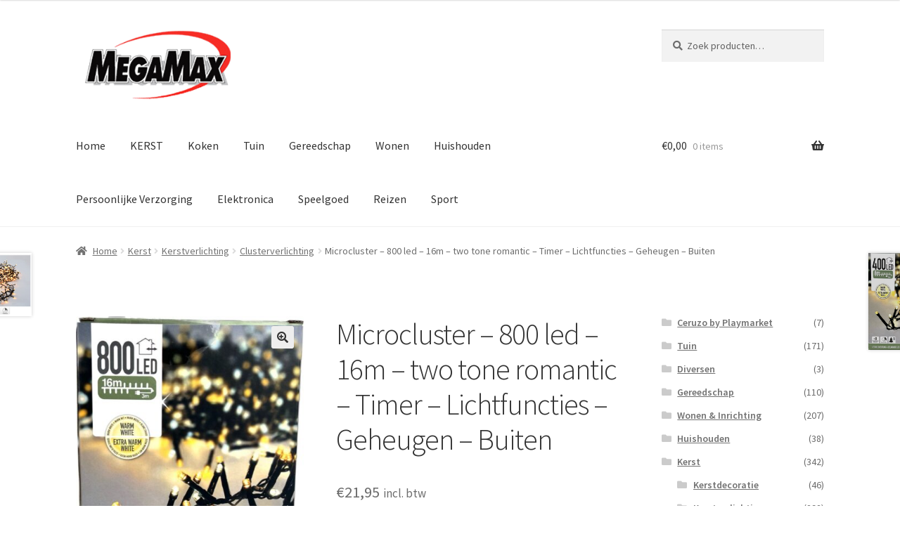

--- FILE ---
content_type: text/html; charset=UTF-8
request_url: https://megamax.nl/product/microcluster-800-led-16m-two-tone-romantic-timer-lichtfuncties-geheugen-buiten/
body_size: 26196
content:
<!doctype html>
<html lang="nl-NL">
<head>
<meta charset="UTF-8">
<meta name="viewport" content="width=device-width, initial-scale=1">
<link rel="profile" href="https://gmpg.org/xfn/11">
<link rel="pingback" href="https://megamax.nl/xmlrpc.php">

<meta name='robots' content='index, follow, max-image-preview:large, max-snippet:-1, max-video-preview:-1' />
<script>window._wca = window._wca || [];</script>

	<!-- This site is optimized with the Yoast SEO plugin v26.7 - https://yoast.com/wordpress/plugins/seo/ -->
	<title>Microcluster - 800 led - 16m - two tone romantic - Timer - Lichtfuncties - Geheugen - Buiten - Megamax.nl</title>
	<meta name="description" content="MegaMax: altijd megasnel geleverd en maximaal voordeel! Creëer een romantische sfeer met 800 LED&#039;s! 16m tweekleurige pracht, met timer en geheugen. Perfect voor buiten." />
	<link rel="canonical" href="https://megamax.nl/product/microcluster-800-led-16m-two-tone-romantic-timer-lichtfuncties-geheugen-buiten/" />
	<meta property="og:locale" content="nl_NL" />
	<meta property="og:type" content="article" />
	<meta property="og:title" content="Microcluster - 800 led - 16m - two tone romantic - Timer - Lichtfuncties - Geheugen - Buiten - Megamax.nl" />
	<meta property="og:description" content="MegaMax: altijd megasnel geleverd en maximaal voordeel! Creëer een romantische sfeer met 800 LED&#039;s! 16m tweekleurige pracht, met timer en geheugen. Perfect voor buiten." />
	<meta property="og:url" content="https://megamax.nl/product/microcluster-800-led-16m-two-tone-romantic-timer-lichtfuncties-geheugen-buiten/" />
	<meta property="og:site_name" content="Megamax.nl" />
	<meta property="article:publisher" content="https://www.facebook.com/MegaMaxNL" />
	<meta property="article:modified_time" content="2026-01-18T18:05:28+00:00" />
	<meta property="og:image" content="https://megamax.nl/wp-content/uploads/2023/09/81275.7-4.jpg" />
	<meta property="og:image:width" content="926" />
	<meta property="og:image:height" content="1200" />
	<meta property="og:image:type" content="image/jpeg" />
	<meta name="twitter:card" content="summary_large_image" />
	<meta name="twitter:label1" content="Geschatte leestijd" />
	<meta name="twitter:data1" content="1 minuut" />
	<script type="application/ld+json" class="yoast-schema-graph">{"@context":"https://schema.org","@graph":[{"@type":"WebPage","@id":"https://megamax.nl/product/microcluster-800-led-16m-two-tone-romantic-timer-lichtfuncties-geheugen-buiten/","url":"https://megamax.nl/product/microcluster-800-led-16m-two-tone-romantic-timer-lichtfuncties-geheugen-buiten/","name":"Microcluster - 800 led - 16m - two tone romantic - Timer - Lichtfuncties - Geheugen - Buiten - Megamax.nl","isPartOf":{"@id":"https://megamax.nl/#website"},"primaryImageOfPage":{"@id":"https://megamax.nl/product/microcluster-800-led-16m-two-tone-romantic-timer-lichtfuncties-geheugen-buiten/#primaryimage"},"image":{"@id":"https://megamax.nl/product/microcluster-800-led-16m-two-tone-romantic-timer-lichtfuncties-geheugen-buiten/#primaryimage"},"thumbnailUrl":"https://megamax.nl/wp-content/uploads/2023/09/81275.7-4.jpg","datePublished":"2023-09-27T08:15:17+00:00","dateModified":"2026-01-18T18:05:28+00:00","description":"MegaMax: altijd megasnel geleverd en maximaal voordeel! Creëer een romantische sfeer met 800 LED&#039;s! 16m tweekleurige pracht, met timer en geheugen. Perfect voor buiten.","breadcrumb":{"@id":"https://megamax.nl/product/microcluster-800-led-16m-two-tone-romantic-timer-lichtfuncties-geheugen-buiten/#breadcrumb"},"inLanguage":"nl-NL","potentialAction":[{"@type":"ReadAction","target":["https://megamax.nl/product/microcluster-800-led-16m-two-tone-romantic-timer-lichtfuncties-geheugen-buiten/"]}]},{"@type":"ImageObject","inLanguage":"nl-NL","@id":"https://megamax.nl/product/microcluster-800-led-16m-two-tone-romantic-timer-lichtfuncties-geheugen-buiten/#primaryimage","url":"https://megamax.nl/wp-content/uploads/2023/09/81275.7-4.jpg","contentUrl":"https://megamax.nl/wp-content/uploads/2023/09/81275.7-4.jpg","width":926,"height":1200},{"@type":"BreadcrumbList","@id":"https://megamax.nl/product/microcluster-800-led-16m-two-tone-romantic-timer-lichtfuncties-geheugen-buiten/#breadcrumb","itemListElement":[{"@type":"ListItem","position":1,"name":"Home","item":"https://megamax.nl/"},{"@type":"ListItem","position":2,"name":"Shop","item":"https://megamax.nl/shop/"},{"@type":"ListItem","position":3,"name":"Microcluster &#8211; 800 led &#8211; 16m &#8211; two tone romantic &#8211; Timer &#8211; Lichtfuncties &#8211; Geheugen &#8211; Buiten"}]},{"@type":"WebSite","@id":"https://megamax.nl/#website","url":"https://megamax.nl/","name":"Megamax.nl","description":"Megasnel geleverd, Maximaal voordeel!","publisher":{"@id":"https://megamax.nl/#organization"},"potentialAction":[{"@type":"SearchAction","target":{"@type":"EntryPoint","urlTemplate":"https://megamax.nl/?s={search_term_string}"},"query-input":{"@type":"PropertyValueSpecification","valueRequired":true,"valueName":"search_term_string"}}],"inLanguage":"nl-NL"},{"@type":"Organization","@id":"https://megamax.nl/#organization","name":"MegaMax","url":"https://megamax.nl/","logo":{"@type":"ImageObject","inLanguage":"nl-NL","@id":"https://megamax.nl/#/schema/logo/image/","url":"https://i1.wp.com/megamax.nl/wp-content/uploads/2015/12/megamax_logo_280px.png?fit=280%2C127&ssl=1","contentUrl":"https://i1.wp.com/megamax.nl/wp-content/uploads/2015/12/megamax_logo_280px.png?fit=280%2C127&ssl=1","width":280,"height":127,"caption":"MegaMax"},"image":{"@id":"https://megamax.nl/#/schema/logo/image/"},"sameAs":["https://www.facebook.com/MegaMaxNL"]}]}</script>
	<!-- / Yoast SEO plugin. -->


<link rel='dns-prefetch' href='//stats.wp.com' />
<link rel='dns-prefetch' href='//secure.gravatar.com' />
<link rel='dns-prefetch' href='//www.googletagmanager.com' />
<link rel='dns-prefetch' href='//fonts.googleapis.com' />
<link rel='dns-prefetch' href='//v0.wordpress.com' />
<link rel='preconnect' href='//c0.wp.com' />
<link rel="alternate" type="application/rss+xml" title="Megamax.nl &raquo; feed" href="https://megamax.nl/feed/" />
<link rel="alternate" type="application/rss+xml" title="Megamax.nl &raquo; reacties feed" href="https://megamax.nl/comments/feed/" />
<link rel="alternate" type="application/rss+xml" title="Megamax.nl &raquo; Microcluster &#8211; 800 led &#8211; 16m &#8211; two tone romantic &#8211; Timer &#8211; Lichtfuncties &#8211; Geheugen &#8211; Buiten reacties feed" href="https://megamax.nl/product/microcluster-800-led-16m-two-tone-romantic-timer-lichtfuncties-geheugen-buiten/feed/" />
<link rel="alternate" title="oEmbed (JSON)" type="application/json+oembed" href="https://megamax.nl/wp-json/oembed/1.0/embed?url=https%3A%2F%2Fmegamax.nl%2Fproduct%2Fmicrocluster-800-led-16m-two-tone-romantic-timer-lichtfuncties-geheugen-buiten%2F" />
<link rel="alternate" title="oEmbed (XML)" type="text/xml+oembed" href="https://megamax.nl/wp-json/oembed/1.0/embed?url=https%3A%2F%2Fmegamax.nl%2Fproduct%2Fmicrocluster-800-led-16m-two-tone-romantic-timer-lichtfuncties-geheugen-buiten%2F&#038;format=xml" />
<style id='wp-img-auto-sizes-contain-inline-css'>
img:is([sizes=auto i],[sizes^="auto," i]){contain-intrinsic-size:3000px 1500px}
/*# sourceURL=wp-img-auto-sizes-contain-inline-css */
</style>
<link rel='stylesheet' id='woo-reviews-widget-css-css' href='https://megamax.nl/wp-content/plugins/woocommerce-reviews-widget//includes/reviews-widget.css' media='all' />
<style id='wp-emoji-styles-inline-css'>

	img.wp-smiley, img.emoji {
		display: inline !important;
		border: none !important;
		box-shadow: none !important;
		height: 1em !important;
		width: 1em !important;
		margin: 0 0.07em !important;
		vertical-align: -0.1em !important;
		background: none !important;
		padding: 0 !important;
	}
/*# sourceURL=wp-emoji-styles-inline-css */
</style>
<link rel='stylesheet' id='wp-block-library-css' href='https://c0.wp.com/c/6.9/wp-includes/css/dist/block-library/style.min.css' media='all' />
<style id='global-styles-inline-css'>
:root{--wp--preset--aspect-ratio--square: 1;--wp--preset--aspect-ratio--4-3: 4/3;--wp--preset--aspect-ratio--3-4: 3/4;--wp--preset--aspect-ratio--3-2: 3/2;--wp--preset--aspect-ratio--2-3: 2/3;--wp--preset--aspect-ratio--16-9: 16/9;--wp--preset--aspect-ratio--9-16: 9/16;--wp--preset--color--black: #000000;--wp--preset--color--cyan-bluish-gray: #abb8c3;--wp--preset--color--white: #ffffff;--wp--preset--color--pale-pink: #f78da7;--wp--preset--color--vivid-red: #cf2e2e;--wp--preset--color--luminous-vivid-orange: #ff6900;--wp--preset--color--luminous-vivid-amber: #fcb900;--wp--preset--color--light-green-cyan: #7bdcb5;--wp--preset--color--vivid-green-cyan: #00d084;--wp--preset--color--pale-cyan-blue: #8ed1fc;--wp--preset--color--vivid-cyan-blue: #0693e3;--wp--preset--color--vivid-purple: #9b51e0;--wp--preset--gradient--vivid-cyan-blue-to-vivid-purple: linear-gradient(135deg,rgb(6,147,227) 0%,rgb(155,81,224) 100%);--wp--preset--gradient--light-green-cyan-to-vivid-green-cyan: linear-gradient(135deg,rgb(122,220,180) 0%,rgb(0,208,130) 100%);--wp--preset--gradient--luminous-vivid-amber-to-luminous-vivid-orange: linear-gradient(135deg,rgb(252,185,0) 0%,rgb(255,105,0) 100%);--wp--preset--gradient--luminous-vivid-orange-to-vivid-red: linear-gradient(135deg,rgb(255,105,0) 0%,rgb(207,46,46) 100%);--wp--preset--gradient--very-light-gray-to-cyan-bluish-gray: linear-gradient(135deg,rgb(238,238,238) 0%,rgb(169,184,195) 100%);--wp--preset--gradient--cool-to-warm-spectrum: linear-gradient(135deg,rgb(74,234,220) 0%,rgb(151,120,209) 20%,rgb(207,42,186) 40%,rgb(238,44,130) 60%,rgb(251,105,98) 80%,rgb(254,248,76) 100%);--wp--preset--gradient--blush-light-purple: linear-gradient(135deg,rgb(255,206,236) 0%,rgb(152,150,240) 100%);--wp--preset--gradient--blush-bordeaux: linear-gradient(135deg,rgb(254,205,165) 0%,rgb(254,45,45) 50%,rgb(107,0,62) 100%);--wp--preset--gradient--luminous-dusk: linear-gradient(135deg,rgb(255,203,112) 0%,rgb(199,81,192) 50%,rgb(65,88,208) 100%);--wp--preset--gradient--pale-ocean: linear-gradient(135deg,rgb(255,245,203) 0%,rgb(182,227,212) 50%,rgb(51,167,181) 100%);--wp--preset--gradient--electric-grass: linear-gradient(135deg,rgb(202,248,128) 0%,rgb(113,206,126) 100%);--wp--preset--gradient--midnight: linear-gradient(135deg,rgb(2,3,129) 0%,rgb(40,116,252) 100%);--wp--preset--font-size--small: 14px;--wp--preset--font-size--medium: 23px;--wp--preset--font-size--large: 26px;--wp--preset--font-size--x-large: 42px;--wp--preset--font-size--normal: 16px;--wp--preset--font-size--huge: 37px;--wp--preset--spacing--20: 0.44rem;--wp--preset--spacing--30: 0.67rem;--wp--preset--spacing--40: 1rem;--wp--preset--spacing--50: 1.5rem;--wp--preset--spacing--60: 2.25rem;--wp--preset--spacing--70: 3.38rem;--wp--preset--spacing--80: 5.06rem;--wp--preset--shadow--natural: 6px 6px 9px rgba(0, 0, 0, 0.2);--wp--preset--shadow--deep: 12px 12px 50px rgba(0, 0, 0, 0.4);--wp--preset--shadow--sharp: 6px 6px 0px rgba(0, 0, 0, 0.2);--wp--preset--shadow--outlined: 6px 6px 0px -3px rgb(255, 255, 255), 6px 6px rgb(0, 0, 0);--wp--preset--shadow--crisp: 6px 6px 0px rgb(0, 0, 0);}:root :where(.is-layout-flow) > :first-child{margin-block-start: 0;}:root :where(.is-layout-flow) > :last-child{margin-block-end: 0;}:root :where(.is-layout-flow) > *{margin-block-start: 24px;margin-block-end: 0;}:root :where(.is-layout-constrained) > :first-child{margin-block-start: 0;}:root :where(.is-layout-constrained) > :last-child{margin-block-end: 0;}:root :where(.is-layout-constrained) > *{margin-block-start: 24px;margin-block-end: 0;}:root :where(.is-layout-flex){gap: 24px;}:root :where(.is-layout-grid){gap: 24px;}body .is-layout-flex{display: flex;}.is-layout-flex{flex-wrap: wrap;align-items: center;}.is-layout-flex > :is(*, div){margin: 0;}body .is-layout-grid{display: grid;}.is-layout-grid > :is(*, div){margin: 0;}.has-black-color{color: var(--wp--preset--color--black) !important;}.has-cyan-bluish-gray-color{color: var(--wp--preset--color--cyan-bluish-gray) !important;}.has-white-color{color: var(--wp--preset--color--white) !important;}.has-pale-pink-color{color: var(--wp--preset--color--pale-pink) !important;}.has-vivid-red-color{color: var(--wp--preset--color--vivid-red) !important;}.has-luminous-vivid-orange-color{color: var(--wp--preset--color--luminous-vivid-orange) !important;}.has-luminous-vivid-amber-color{color: var(--wp--preset--color--luminous-vivid-amber) !important;}.has-light-green-cyan-color{color: var(--wp--preset--color--light-green-cyan) !important;}.has-vivid-green-cyan-color{color: var(--wp--preset--color--vivid-green-cyan) !important;}.has-pale-cyan-blue-color{color: var(--wp--preset--color--pale-cyan-blue) !important;}.has-vivid-cyan-blue-color{color: var(--wp--preset--color--vivid-cyan-blue) !important;}.has-vivid-purple-color{color: var(--wp--preset--color--vivid-purple) !important;}.has-black-background-color{background-color: var(--wp--preset--color--black) !important;}.has-cyan-bluish-gray-background-color{background-color: var(--wp--preset--color--cyan-bluish-gray) !important;}.has-white-background-color{background-color: var(--wp--preset--color--white) !important;}.has-pale-pink-background-color{background-color: var(--wp--preset--color--pale-pink) !important;}.has-vivid-red-background-color{background-color: var(--wp--preset--color--vivid-red) !important;}.has-luminous-vivid-orange-background-color{background-color: var(--wp--preset--color--luminous-vivid-orange) !important;}.has-luminous-vivid-amber-background-color{background-color: var(--wp--preset--color--luminous-vivid-amber) !important;}.has-light-green-cyan-background-color{background-color: var(--wp--preset--color--light-green-cyan) !important;}.has-vivid-green-cyan-background-color{background-color: var(--wp--preset--color--vivid-green-cyan) !important;}.has-pale-cyan-blue-background-color{background-color: var(--wp--preset--color--pale-cyan-blue) !important;}.has-vivid-cyan-blue-background-color{background-color: var(--wp--preset--color--vivid-cyan-blue) !important;}.has-vivid-purple-background-color{background-color: var(--wp--preset--color--vivid-purple) !important;}.has-black-border-color{border-color: var(--wp--preset--color--black) !important;}.has-cyan-bluish-gray-border-color{border-color: var(--wp--preset--color--cyan-bluish-gray) !important;}.has-white-border-color{border-color: var(--wp--preset--color--white) !important;}.has-pale-pink-border-color{border-color: var(--wp--preset--color--pale-pink) !important;}.has-vivid-red-border-color{border-color: var(--wp--preset--color--vivid-red) !important;}.has-luminous-vivid-orange-border-color{border-color: var(--wp--preset--color--luminous-vivid-orange) !important;}.has-luminous-vivid-amber-border-color{border-color: var(--wp--preset--color--luminous-vivid-amber) !important;}.has-light-green-cyan-border-color{border-color: var(--wp--preset--color--light-green-cyan) !important;}.has-vivid-green-cyan-border-color{border-color: var(--wp--preset--color--vivid-green-cyan) !important;}.has-pale-cyan-blue-border-color{border-color: var(--wp--preset--color--pale-cyan-blue) !important;}.has-vivid-cyan-blue-border-color{border-color: var(--wp--preset--color--vivid-cyan-blue) !important;}.has-vivid-purple-border-color{border-color: var(--wp--preset--color--vivid-purple) !important;}.has-vivid-cyan-blue-to-vivid-purple-gradient-background{background: var(--wp--preset--gradient--vivid-cyan-blue-to-vivid-purple) !important;}.has-light-green-cyan-to-vivid-green-cyan-gradient-background{background: var(--wp--preset--gradient--light-green-cyan-to-vivid-green-cyan) !important;}.has-luminous-vivid-amber-to-luminous-vivid-orange-gradient-background{background: var(--wp--preset--gradient--luminous-vivid-amber-to-luminous-vivid-orange) !important;}.has-luminous-vivid-orange-to-vivid-red-gradient-background{background: var(--wp--preset--gradient--luminous-vivid-orange-to-vivid-red) !important;}.has-very-light-gray-to-cyan-bluish-gray-gradient-background{background: var(--wp--preset--gradient--very-light-gray-to-cyan-bluish-gray) !important;}.has-cool-to-warm-spectrum-gradient-background{background: var(--wp--preset--gradient--cool-to-warm-spectrum) !important;}.has-blush-light-purple-gradient-background{background: var(--wp--preset--gradient--blush-light-purple) !important;}.has-blush-bordeaux-gradient-background{background: var(--wp--preset--gradient--blush-bordeaux) !important;}.has-luminous-dusk-gradient-background{background: var(--wp--preset--gradient--luminous-dusk) !important;}.has-pale-ocean-gradient-background{background: var(--wp--preset--gradient--pale-ocean) !important;}.has-electric-grass-gradient-background{background: var(--wp--preset--gradient--electric-grass) !important;}.has-midnight-gradient-background{background: var(--wp--preset--gradient--midnight) !important;}.has-small-font-size{font-size: var(--wp--preset--font-size--small) !important;}.has-medium-font-size{font-size: var(--wp--preset--font-size--medium) !important;}.has-large-font-size{font-size: var(--wp--preset--font-size--large) !important;}.has-x-large-font-size{font-size: var(--wp--preset--font-size--x-large) !important;}
/*# sourceURL=global-styles-inline-css */
</style>

<style id='classic-theme-styles-inline-css'>
/*! This file is auto-generated */
.wp-block-button__link{color:#fff;background-color:#32373c;border-radius:9999px;box-shadow:none;text-decoration:none;padding:calc(.667em + 2px) calc(1.333em + 2px);font-size:1.125em}.wp-block-file__button{background:#32373c;color:#fff;text-decoration:none}
/*# sourceURL=/wp-includes/css/classic-themes.min.css */
</style>
<link rel='stylesheet' id='storefront-gutenberg-blocks-css' href='https://megamax.nl/wp-content/themes/storefront/assets/css/base/gutenberg-blocks.css?ver=4.6.2' media='all' />
<style id='storefront-gutenberg-blocks-inline-css'>

				.wp-block-button__link:not(.has-text-color) {
					color: #333333;
				}

				.wp-block-button__link:not(.has-text-color):hover,
				.wp-block-button__link:not(.has-text-color):focus,
				.wp-block-button__link:not(.has-text-color):active {
					color: #333333;
				}

				.wp-block-button__link:not(.has-background) {
					background-color: #eeeeee;
				}

				.wp-block-button__link:not(.has-background):hover,
				.wp-block-button__link:not(.has-background):focus,
				.wp-block-button__link:not(.has-background):active {
					border-color: #d5d5d5;
					background-color: #d5d5d5;
				}

				.wc-block-grid__products .wc-block-grid__product .wp-block-button__link {
					background-color: #eeeeee;
					border-color: #eeeeee;
					color: #333333;
				}

				.wp-block-quote footer,
				.wp-block-quote cite,
				.wp-block-quote__citation {
					color: #6d6d6d;
				}

				.wp-block-pullquote cite,
				.wp-block-pullquote footer,
				.wp-block-pullquote__citation {
					color: #6d6d6d;
				}

				.wp-block-image figcaption {
					color: #6d6d6d;
				}

				.wp-block-separator.is-style-dots::before {
					color: #333333;
				}

				.wp-block-file a.wp-block-file__button {
					color: #333333;
					background-color: #eeeeee;
					border-color: #eeeeee;
				}

				.wp-block-file a.wp-block-file__button:hover,
				.wp-block-file a.wp-block-file__button:focus,
				.wp-block-file a.wp-block-file__button:active {
					color: #333333;
					background-color: #d5d5d5;
				}

				.wp-block-code,
				.wp-block-preformatted pre {
					color: #6d6d6d;
				}

				.wp-block-table:not( .has-background ):not( .is-style-stripes ) tbody tr:nth-child(2n) td {
					background-color: #fdfdfd;
				}

				.wp-block-cover .wp-block-cover__inner-container h1:not(.has-text-color),
				.wp-block-cover .wp-block-cover__inner-container h2:not(.has-text-color),
				.wp-block-cover .wp-block-cover__inner-container h3:not(.has-text-color),
				.wp-block-cover .wp-block-cover__inner-container h4:not(.has-text-color),
				.wp-block-cover .wp-block-cover__inner-container h5:not(.has-text-color),
				.wp-block-cover .wp-block-cover__inner-container h6:not(.has-text-color) {
					color: #000000;
				}

				div.wc-block-components-price-slider__range-input-progress,
				.rtl .wc-block-components-price-slider__range-input-progress {
					--range-color: #7f54b3;
				}

				/* Target only IE11 */
				@media all and (-ms-high-contrast: none), (-ms-high-contrast: active) {
					.wc-block-components-price-slider__range-input-progress {
						background: #7f54b3;
					}
				}

				.wc-block-components-button:not(.is-link) {
					background-color: #333333;
					color: #ffffff;
				}

				.wc-block-components-button:not(.is-link):hover,
				.wc-block-components-button:not(.is-link):focus,
				.wc-block-components-button:not(.is-link):active {
					background-color: #1a1a1a;
					color: #ffffff;
				}

				.wc-block-components-button:not(.is-link):disabled {
					background-color: #333333;
					color: #ffffff;
				}

				.wc-block-cart__submit-container {
					background-color: #ffffff;
				}

				.wc-block-cart__submit-container::before {
					color: rgba(220,220,220,0.5);
				}

				.wc-block-components-order-summary-item__quantity {
					background-color: #ffffff;
					border-color: #6d6d6d;
					box-shadow: 0 0 0 2px #ffffff;
					color: #6d6d6d;
				}
			
/*# sourceURL=storefront-gutenberg-blocks-inline-css */
</style>
<link rel='stylesheet' id='photoswipe-css' href='https://c0.wp.com/p/woocommerce/10.4.3/assets/css/photoswipe/photoswipe.min.css' media='all' />
<link rel='stylesheet' id='photoswipe-default-skin-css' href='https://c0.wp.com/p/woocommerce/10.4.3/assets/css/photoswipe/default-skin/default-skin.min.css' media='all' />
<style id='woocommerce-inline-inline-css'>
.woocommerce form .form-row .required { visibility: visible; }
/*# sourceURL=woocommerce-inline-inline-css */
</style>
<link rel='stylesheet' id='storefront-style-css' href='https://megamax.nl/wp-content/themes/storefront/style.css?ver=4.6.2' media='all' />
<style id='storefront-style-inline-css'>

			.main-navigation ul li a,
			.site-title a,
			ul.menu li a,
			.site-branding h1 a,
			button.menu-toggle,
			button.menu-toggle:hover,
			.handheld-navigation .dropdown-toggle {
				color: #333333;
			}

			button.menu-toggle,
			button.menu-toggle:hover {
				border-color: #333333;
			}

			.main-navigation ul li a:hover,
			.main-navigation ul li:hover > a,
			.site-title a:hover,
			.site-header ul.menu li.current-menu-item > a {
				color: #747474;
			}

			table:not( .has-background ) th {
				background-color: #f8f8f8;
			}

			table:not( .has-background ) tbody td {
				background-color: #fdfdfd;
			}

			table:not( .has-background ) tbody tr:nth-child(2n) td,
			fieldset,
			fieldset legend {
				background-color: #fbfbfb;
			}

			.site-header,
			.secondary-navigation ul ul,
			.main-navigation ul.menu > li.menu-item-has-children:after,
			.secondary-navigation ul.menu ul,
			.storefront-handheld-footer-bar,
			.storefront-handheld-footer-bar ul li > a,
			.storefront-handheld-footer-bar ul li.search .site-search,
			button.menu-toggle,
			button.menu-toggle:hover {
				background-color: #ffffff;
			}

			p.site-description,
			.site-header,
			.storefront-handheld-footer-bar {
				color: #404040;
			}

			button.menu-toggle:after,
			button.menu-toggle:before,
			button.menu-toggle span:before {
				background-color: #333333;
			}

			h1, h2, h3, h4, h5, h6, .wc-block-grid__product-title {
				color: #333333;
			}

			.widget h1 {
				border-bottom-color: #333333;
			}

			body,
			.secondary-navigation a {
				color: #6d6d6d;
			}

			.widget-area .widget a,
			.hentry .entry-header .posted-on a,
			.hentry .entry-header .post-author a,
			.hentry .entry-header .post-comments a,
			.hentry .entry-header .byline a {
				color: #727272;
			}

			a {
				color: #7f54b3;
			}

			a:focus,
			button:focus,
			.button.alt:focus,
			input:focus,
			textarea:focus,
			input[type="button"]:focus,
			input[type="reset"]:focus,
			input[type="submit"]:focus,
			input[type="email"]:focus,
			input[type="tel"]:focus,
			input[type="url"]:focus,
			input[type="password"]:focus,
			input[type="search"]:focus {
				outline-color: #7f54b3;
			}

			button, input[type="button"], input[type="reset"], input[type="submit"], .button, .widget a.button {
				background-color: #eeeeee;
				border-color: #eeeeee;
				color: #333333;
			}

			button:hover, input[type="button"]:hover, input[type="reset"]:hover, input[type="submit"]:hover, .button:hover, .widget a.button:hover {
				background-color: #d5d5d5;
				border-color: #d5d5d5;
				color: #333333;
			}

			button.alt, input[type="button"].alt, input[type="reset"].alt, input[type="submit"].alt, .button.alt, .widget-area .widget a.button.alt {
				background-color: #333333;
				border-color: #333333;
				color: #ffffff;
			}

			button.alt:hover, input[type="button"].alt:hover, input[type="reset"].alt:hover, input[type="submit"].alt:hover, .button.alt:hover, .widget-area .widget a.button.alt:hover {
				background-color: #1a1a1a;
				border-color: #1a1a1a;
				color: #ffffff;
			}

			.pagination .page-numbers li .page-numbers.current {
				background-color: #e6e6e6;
				color: #636363;
			}

			#comments .comment-list .comment-content .comment-text {
				background-color: #f8f8f8;
			}

			.site-footer {
				background-color: #f0f0f0;
				color: #6d6d6d;
			}

			.site-footer a:not(.button):not(.components-button) {
				color: #333333;
			}

			.site-footer .storefront-handheld-footer-bar a:not(.button):not(.components-button) {
				color: #333333;
			}

			.site-footer h1, .site-footer h2, .site-footer h3, .site-footer h4, .site-footer h5, .site-footer h6, .site-footer .widget .widget-title, .site-footer .widget .widgettitle {
				color: #333333;
			}

			.page-template-template-homepage.has-post-thumbnail .type-page.has-post-thumbnail .entry-title {
				color: #000000;
			}

			.page-template-template-homepage.has-post-thumbnail .type-page.has-post-thumbnail .entry-content {
				color: #000000;
			}

			@media screen and ( min-width: 768px ) {
				.secondary-navigation ul.menu a:hover {
					color: #595959;
				}

				.secondary-navigation ul.menu a {
					color: #404040;
				}

				.main-navigation ul.menu ul.sub-menu,
				.main-navigation ul.nav-menu ul.children {
					background-color: #f0f0f0;
				}

				.site-header {
					border-bottom-color: #f0f0f0;
				}
			}
/*# sourceURL=storefront-style-inline-css */
</style>
<link rel='stylesheet' id='storefront-icons-css' href='https://megamax.nl/wp-content/themes/storefront/assets/css/base/icons.css?ver=4.6.2' media='all' />
<link rel='stylesheet' id='storefront-fonts-css' href='https://fonts.googleapis.com/css?family=Source+Sans+Pro%3A400%2C300%2C300italic%2C400italic%2C600%2C700%2C900&#038;subset=latin%2Clatin-ext&#038;ver=4.6.2' media='all' />
<link rel='stylesheet' id='storefront-jetpack-widgets-css' href='https://megamax.nl/wp-content/themes/storefront/assets/css/jetpack/widgets.css?ver=4.6.2' media='all' />
<link rel='stylesheet' id='clip-wc-stock-status-archive-style-css' href='https://megamax.nl/wp-content/plugins/wp-clips/precoded/clip-woocommerce-stock-status-archive.1.0.0/clip-style.css?ver=1.0.0' media='all' />
<link rel='stylesheet' id='clip-custom-style-css' href='https://megamax.nl/wp-content/plugins/wp-clips/clip_custom/custom-style.css?ver=2.0.2' media='all' />
<link rel='stylesheet' id='storefront-woocommerce-style-css' href='https://megamax.nl/wp-content/themes/storefront/assets/css/woocommerce/woocommerce.css?ver=4.6.2' media='all' />
<style id='storefront-woocommerce-style-inline-css'>
@font-face {
				font-family: star;
				src: url(https://megamax.nl/wp-content/plugins/woocommerce/assets/fonts/star.eot);
				src:
					url(https://megamax.nl/wp-content/plugins/woocommerce/assets/fonts/star.eot?#iefix) format("embedded-opentype"),
					url(https://megamax.nl/wp-content/plugins/woocommerce/assets/fonts/star.woff) format("woff"),
					url(https://megamax.nl/wp-content/plugins/woocommerce/assets/fonts/star.ttf) format("truetype"),
					url(https://megamax.nl/wp-content/plugins/woocommerce/assets/fonts/star.svg#star) format("svg");
				font-weight: 400;
				font-style: normal;
			}
			@font-face {
				font-family: WooCommerce;
				src: url(https://megamax.nl/wp-content/plugins/woocommerce/assets/fonts/WooCommerce.eot);
				src:
					url(https://megamax.nl/wp-content/plugins/woocommerce/assets/fonts/WooCommerce.eot?#iefix) format("embedded-opentype"),
					url(https://megamax.nl/wp-content/plugins/woocommerce/assets/fonts/WooCommerce.woff) format("woff"),
					url(https://megamax.nl/wp-content/plugins/woocommerce/assets/fonts/WooCommerce.ttf) format("truetype"),
					url(https://megamax.nl/wp-content/plugins/woocommerce/assets/fonts/WooCommerce.svg#WooCommerce) format("svg");
				font-weight: 400;
				font-style: normal;
			}

			a.cart-contents,
			.site-header-cart .widget_shopping_cart a {
				color: #333333;
			}

			a.cart-contents:hover,
			.site-header-cart .widget_shopping_cart a:hover,
			.site-header-cart:hover > li > a {
				color: #747474;
			}

			table.cart td.product-remove,
			table.cart td.actions {
				border-top-color: #ffffff;
			}

			.storefront-handheld-footer-bar ul li.cart .count {
				background-color: #333333;
				color: #ffffff;
				border-color: #ffffff;
			}

			.woocommerce-tabs ul.tabs li.active a,
			ul.products li.product .price,
			.onsale,
			.wc-block-grid__product-onsale,
			.widget_search form:before,
			.widget_product_search form:before {
				color: #6d6d6d;
			}

			.woocommerce-breadcrumb a,
			a.woocommerce-review-link,
			.product_meta a {
				color: #727272;
			}

			.wc-block-grid__product-onsale,
			.onsale {
				border-color: #6d6d6d;
			}

			.star-rating span:before,
			.quantity .plus, .quantity .minus,
			p.stars a:hover:after,
			p.stars a:after,
			.star-rating span:before,
			#payment .payment_methods li input[type=radio]:first-child:checked+label:before {
				color: #7f54b3;
			}

			.widget_price_filter .ui-slider .ui-slider-range,
			.widget_price_filter .ui-slider .ui-slider-handle {
				background-color: #7f54b3;
			}

			.order_details {
				background-color: #f8f8f8;
			}

			.order_details > li {
				border-bottom: 1px dotted #e3e3e3;
			}

			.order_details:before,
			.order_details:after {
				background: -webkit-linear-gradient(transparent 0,transparent 0),-webkit-linear-gradient(135deg,#f8f8f8 33.33%,transparent 33.33%),-webkit-linear-gradient(45deg,#f8f8f8 33.33%,transparent 33.33%)
			}

			#order_review {
				background-color: #ffffff;
			}

			#payment .payment_methods > li .payment_box,
			#payment .place-order {
				background-color: #fafafa;
			}

			#payment .payment_methods > li:not(.woocommerce-notice) {
				background-color: #f5f5f5;
			}

			#payment .payment_methods > li:not(.woocommerce-notice):hover {
				background-color: #f0f0f0;
			}

			.woocommerce-pagination .page-numbers li .page-numbers.current {
				background-color: #e6e6e6;
				color: #636363;
			}

			.wc-block-grid__product-onsale,
			.onsale,
			.woocommerce-pagination .page-numbers li .page-numbers:not(.current) {
				color: #6d6d6d;
			}

			p.stars a:before,
			p.stars a:hover~a:before,
			p.stars.selected a.active~a:before {
				color: #6d6d6d;
			}

			p.stars.selected a.active:before,
			p.stars:hover a:before,
			p.stars.selected a:not(.active):before,
			p.stars.selected a.active:before {
				color: #7f54b3;
			}

			.single-product div.product .woocommerce-product-gallery .woocommerce-product-gallery__trigger {
				background-color: #eeeeee;
				color: #333333;
			}

			.single-product div.product .woocommerce-product-gallery .woocommerce-product-gallery__trigger:hover {
				background-color: #d5d5d5;
				border-color: #d5d5d5;
				color: #333333;
			}

			.button.added_to_cart:focus,
			.button.wc-forward:focus {
				outline-color: #7f54b3;
			}

			.added_to_cart,
			.site-header-cart .widget_shopping_cart a.button,
			.wc-block-grid__products .wc-block-grid__product .wp-block-button__link {
				background-color: #eeeeee;
				border-color: #eeeeee;
				color: #333333;
			}

			.added_to_cart:hover,
			.site-header-cart .widget_shopping_cart a.button:hover,
			.wc-block-grid__products .wc-block-grid__product .wp-block-button__link:hover {
				background-color: #d5d5d5;
				border-color: #d5d5d5;
				color: #333333;
			}

			.added_to_cart.alt, .added_to_cart, .widget a.button.checkout {
				background-color: #333333;
				border-color: #333333;
				color: #ffffff;
			}

			.added_to_cart.alt:hover, .added_to_cart:hover, .widget a.button.checkout:hover {
				background-color: #1a1a1a;
				border-color: #1a1a1a;
				color: #ffffff;
			}

			.button.loading {
				color: #eeeeee;
			}

			.button.loading:hover {
				background-color: #eeeeee;
			}

			.button.loading:after {
				color: #333333;
			}

			@media screen and ( min-width: 768px ) {
				.site-header-cart .widget_shopping_cart,
				.site-header .product_list_widget li .quantity {
					color: #404040;
				}

				.site-header-cart .widget_shopping_cart .buttons,
				.site-header-cart .widget_shopping_cart .total {
					background-color: #f5f5f5;
				}

				.site-header-cart .widget_shopping_cart {
					background-color: #f0f0f0;
				}
			}
				.storefront-product-pagination a {
					color: #6d6d6d;
					background-color: #ffffff;
				}
				.storefront-sticky-add-to-cart {
					color: #6d6d6d;
					background-color: #ffffff;
				}

				.storefront-sticky-add-to-cart a:not(.button) {
					color: #333333;
				}
/*# sourceURL=storefront-woocommerce-style-inline-css */
</style>
<link rel='stylesheet' id='storefront-child-style-css' href='https://megamax.nl/wp-content/themes/storefront-child-theme-master/style.css?ver=1.0.0' media='all' />
<link rel='stylesheet' id='storefront-woocommerce-brands-style-css' href='https://megamax.nl/wp-content/themes/storefront/assets/css/woocommerce/extensions/brands.css?ver=4.6.2' media='all' />
<link rel='stylesheet' id='__EPYT__style-css' href='https://megamax.nl/wp-content/plugins/youtube-embed-plus/styles/ytprefs.min.css?ver=14.2.4' media='all' />
<style id='__EPYT__style-inline-css'>

                .epyt-gallery-thumb {
                        width: 33.333%;
                }
                
/*# sourceURL=__EPYT__style-inline-css */
</style>
<script src="https://c0.wp.com/c/6.9/wp-includes/js/jquery/jquery.min.js" id="jquery-core-js"></script>
<script src="https://c0.wp.com/c/6.9/wp-includes/js/jquery/jquery-migrate.min.js" id="jquery-migrate-js"></script>
<script src="https://c0.wp.com/p/woocommerce/10.4.3/assets/js/jquery-blockui/jquery.blockUI.min.js" id="wc-jquery-blockui-js" data-wp-strategy="defer"></script>
<script id="wc-add-to-cart-js-extra">
var wc_add_to_cart_params = {"ajax_url":"/wp-admin/admin-ajax.php","wc_ajax_url":"/?wc-ajax=%%endpoint%%","i18n_view_cart":"Winkelmand bekijken","cart_url":"https://megamax.nl/cart/","is_cart":"","cart_redirect_after_add":"no"};
//# sourceURL=wc-add-to-cart-js-extra
</script>
<script src="https://c0.wp.com/p/woocommerce/10.4.3/assets/js/frontend/add-to-cart.min.js" id="wc-add-to-cart-js" defer data-wp-strategy="defer"></script>
<script src="https://c0.wp.com/p/woocommerce/10.4.3/assets/js/zoom/jquery.zoom.min.js" id="wc-zoom-js" defer data-wp-strategy="defer"></script>
<script src="https://c0.wp.com/p/woocommerce/10.4.3/assets/js/flexslider/jquery.flexslider.min.js" id="wc-flexslider-js" defer data-wp-strategy="defer"></script>
<script src="https://c0.wp.com/p/woocommerce/10.4.3/assets/js/photoswipe/photoswipe.min.js" id="wc-photoswipe-js" defer data-wp-strategy="defer"></script>
<script src="https://c0.wp.com/p/woocommerce/10.4.3/assets/js/photoswipe/photoswipe-ui-default.min.js" id="wc-photoswipe-ui-default-js" defer data-wp-strategy="defer"></script>
<script id="wc-single-product-js-extra">
var wc_single_product_params = {"i18n_required_rating_text":"Geef je waardering","i18n_rating_options":["1 van de 5 sterren","2 van de 5 sterren","3 van de 5 sterren","4 van de 5 sterren","5 van de 5 sterren"],"i18n_product_gallery_trigger_text":"Afbeeldinggalerij in volledig scherm bekijken","review_rating_required":"yes","flexslider":{"rtl":false,"animation":"slide","smoothHeight":true,"directionNav":false,"controlNav":"thumbnails","slideshow":false,"animationSpeed":500,"animationLoop":false,"allowOneSlide":false},"zoom_enabled":"1","zoom_options":[],"photoswipe_enabled":"1","photoswipe_options":{"shareEl":false,"closeOnScroll":false,"history":false,"hideAnimationDuration":0,"showAnimationDuration":0},"flexslider_enabled":"1"};
//# sourceURL=wc-single-product-js-extra
</script>
<script src="https://c0.wp.com/p/woocommerce/10.4.3/assets/js/frontend/single-product.min.js" id="wc-single-product-js" defer data-wp-strategy="defer"></script>
<script src="https://c0.wp.com/p/woocommerce/10.4.3/assets/js/js-cookie/js.cookie.min.js" id="wc-js-cookie-js" data-wp-strategy="defer"></script>
<script id="wc-cart-fragments-js-extra">
var wc_cart_fragments_params = {"ajax_url":"/wp-admin/admin-ajax.php","wc_ajax_url":"/?wc-ajax=%%endpoint%%","cart_hash_key":"wc_cart_hash_3efa64e4ada6462d1bdf831d7c1bc10b","fragment_name":"wc_fragments_3efa64e4ada6462d1bdf831d7c1bc10b","request_timeout":"5000"};
//# sourceURL=wc-cart-fragments-js-extra
</script>
<script src="https://c0.wp.com/p/woocommerce/10.4.3/assets/js/frontend/cart-fragments.min.js" id="wc-cart-fragments-js" defer data-wp-strategy="defer"></script>
<script src="https://stats.wp.com/s-202604.js" id="woocommerce-analytics-js" defer data-wp-strategy="defer"></script>
<script src="https://c0.wp.com/c/6.9/wp-includes/js/dist/hooks.min.js" id="wp-hooks-js"></script>
<script id="wpm-js-extra">
var wpm = {"ajax_url":"https://megamax.nl/wp-admin/admin-ajax.php","root":"https://megamax.nl/wp-json/","nonce_wp_rest":"f126ef4109","nonce_ajax":"3a6e389bc6"};
//# sourceURL=wpm-js-extra
</script>
<script src="https://megamax.nl/wp-content/plugins/woocommerce-google-adwords-conversion-tracking-tag/js/public/free/wpm-public.p1.min.js?ver=1.54.1" id="wpm-js"></script>

<!-- Google tag (gtag.js) snippet toegevoegd door Site Kit -->
<!-- Google Analytics snippet toegevoegd door Site Kit -->
<script src="https://www.googletagmanager.com/gtag/js?id=GT-TWQT2PQ" id="google_gtagjs-js" async></script>
<script id="google_gtagjs-js-after">
window.dataLayer = window.dataLayer || [];function gtag(){dataLayer.push(arguments);}
gtag("set","linker",{"domains":["megamax.nl"]});
gtag("js", new Date());
gtag("set", "developer_id.dZTNiMT", true);
gtag("config", "GT-TWQT2PQ");
 window._googlesitekit = window._googlesitekit || {}; window._googlesitekit.throttledEvents = []; window._googlesitekit.gtagEvent = (name, data) => { var key = JSON.stringify( { name, data } ); if ( !! window._googlesitekit.throttledEvents[ key ] ) { return; } window._googlesitekit.throttledEvents[ key ] = true; setTimeout( () => { delete window._googlesitekit.throttledEvents[ key ]; }, 5 ); gtag( "event", name, { ...data, event_source: "site-kit" } ); }; 
//# sourceURL=google_gtagjs-js-after
</script>
<script id="__ytprefs__-js-extra">
var _EPYT_ = {"ajaxurl":"https://megamax.nl/wp-admin/admin-ajax.php","security":"626d241703","gallery_scrolloffset":"20","eppathtoscripts":"https://megamax.nl/wp-content/plugins/youtube-embed-plus/scripts/","eppath":"https://megamax.nl/wp-content/plugins/youtube-embed-plus/","epresponsiveselector":"[\"iframe.__youtube_prefs_widget__\"]","epdovol":"1","version":"14.2.4","evselector":"iframe.__youtube_prefs__[src], iframe[src*=\"youtube.com/embed/\"], iframe[src*=\"youtube-nocookie.com/embed/\"]","ajax_compat":"","maxres_facade":"eager","ytapi_load":"light","pause_others":"","stopMobileBuffer":"1","facade_mode":"","not_live_on_channel":""};
//# sourceURL=__ytprefs__-js-extra
</script>
<script src="https://megamax.nl/wp-content/plugins/youtube-embed-plus/scripts/ytprefs.min.js?ver=14.2.4" id="__ytprefs__-js"></script>
<link rel="https://api.w.org/" href="https://megamax.nl/wp-json/" /><link rel="alternate" title="JSON" type="application/json" href="https://megamax.nl/wp-json/wp/v2/product/179150" /><link rel="EditURI" type="application/rsd+xml" title="RSD" href="https://megamax.nl/xmlrpc.php?rsd" />
<script type="text/javascript">var ajaxurl = "https://megamax.nl/wp-admin/admin-ajax.php";</script>  <style type="text/css" id='woo-custom-stylesheet'>
	  </style>
  <script type="text/javascript" id='woo_custom_js'>
	jQuery(document).ready(function(){	});
  </script><meta name="generator" content="Site Kit by Google 1.170.0" />	<style>img#wpstats{display:none}</style>
			<noscript><style>.woocommerce-product-gallery{ opacity: 1 !important; }</style></noscript>
	
<!-- START Pixel Manager for WooCommerce -->

		<script>

			window.wpmDataLayer = window.wpmDataLayer || {};
			window.wpmDataLayer = Object.assign(window.wpmDataLayer, {"cart":{},"cart_item_keys":{},"version":{"number":"1.54.1","pro":false,"eligible_for_updates":false,"distro":"fms","beta":false,"show":true},"pixels":{"google":{"linker":{"settings":null},"user_id":false,"ads":{"conversion_ids":{"AW-1037362186":"dlGQCIiEjmkQisjT7gM"},"dynamic_remarketing":{"status":true,"id_type":"post_id","send_events_with_parent_ids":true},"google_business_vertical":"retail","phone_conversion_number":"","phone_conversion_label":""},"tag_id":"AW-1037362186","tag_id_suppressed":[],"tag_gateway":{"measurement_path":""},"tcf_support":false,"consent_mode":{"is_active":false,"wait_for_update":500,"ads_data_redaction":false,"url_passthrough":true}}},"shop":{"list_name":"Product | Microcluster - 800 led - 16m - two tone romantic - Timer - Lichtfuncties - Geheugen - Buiten","list_id":"product_microcluster-800-led-16m-two-tone-romantic-timer-lichtfuncties-geheugen-buiten","page_type":"product","product_type":"simple","currency":"EUR","selectors":{"addToCart":[],"beginCheckout":[]},"order_duplication_prevention":true,"view_item_list_trigger":{"test_mode":false,"background_color":"green","opacity":0.5,"repeat":true,"timeout":1000,"threshold":0.8},"variations_output":true,"session_active":false},"page":{"id":179150,"title":"Microcluster &#8211; 800 led &#8211; 16m &#8211; two tone romantic &#8211; Timer &#8211; Lichtfuncties &#8211; Geheugen &#8211; Buiten","type":"product","categories":[],"parent":{"id":0,"title":"Microcluster &#8211; 800 led &#8211; 16m &#8211; two tone romantic &#8211; Timer &#8211; Lichtfuncties &#8211; Geheugen &#8211; Buiten","type":"product","categories":[]}},"general":{"user_logged_in":false,"scroll_tracking_thresholds":[],"page_id":179150,"exclude_domains":[],"server_2_server":{"active":false,"user_agent_exclude_patterns":[],"ip_exclude_list":[],"pageview_event_s2s":{"is_active":false,"pixels":[]}},"consent_management":{"explicit_consent":false},"lazy_load_pmw":false,"chunk_base_path":"https://megamax.nl/wp-content/plugins/woocommerce-google-adwords-conversion-tracking-tag/js/public/free/","modules":{"load_deprecated_functions":true}}});

		</script>

		
<!-- END Pixel Manager for WooCommerce -->
			<meta name="pm-dataLayer-meta" content="179150" class="wpmProductId"
				  data-id="179150">
					<script>
			(window.wpmDataLayer = window.wpmDataLayer || {}).products                = window.wpmDataLayer.products || {};
			window.wpmDataLayer.products[179150] = {"id":"179150","sku":"81275.7","price":21.95,"brand":"","quantity":1,"dyn_r_ids":{"post_id":"179150","sku":"81275.7","gpf":"woocommerce_gpf_179150","gla":"gla_179150"},"is_variable":false,"type":"simple","name":"Microcluster - 800 led - 16m - two tone romantic - Timer - Lichtfuncties - Geheugen - Buiten","category":["Clusterverlichting"],"is_variation":false};
					</script>
		<link rel="icon" href="https://megamax.nl/wp-content/uploads/2016/03/cropped-mm_icoon-130x130.jpg" sizes="32x32" />
<link rel="icon" href="https://megamax.nl/wp-content/uploads/2016/03/cropped-mm_icoon-300x300.jpg" sizes="192x192" />
<link rel="apple-touch-icon" href="https://megamax.nl/wp-content/uploads/2016/03/cropped-mm_icoon-180x180.jpg" />
<meta name="msapplication-TileImage" content="https://megamax.nl/wp-content/uploads/2016/03/cropped-mm_icoon-300x300.jpg" />
<link rel='stylesheet' id='wc-blocks-style-css' href='https://c0.wp.com/p/woocommerce/10.4.3/assets/client/blocks/wc-blocks.css' media='all' />
<link rel='stylesheet' id='jetpack-swiper-library-css' href='https://c0.wp.com/p/jetpack/15.4/_inc/blocks/swiper.css' media='all' />
<link rel='stylesheet' id='jetpack-carousel-css' href='https://c0.wp.com/p/jetpack/15.4/modules/carousel/jetpack-carousel.css' media='all' />
</head>

<body class="wp-singular product-template-default single single-product postid-179150 wp-custom-logo wp-embed-responsive wp-theme-storefront wp-child-theme-storefront-child-theme-master theme-storefront woocommerce woocommerce-page woocommerce-no-js storefront-align-wide right-sidebar woocommerce-active">



<div id="page" class="hfeed site">
	
	<header id="masthead" class="site-header" role="banner" style="">

		<div class="col-full">		<a class="skip-link screen-reader-text" href="#site-navigation">Ga door naar navigatie</a>
		<a class="skip-link screen-reader-text" href="#content">Ga naar de inhoud</a>
				<div class="site-branding">
			<a href="https://megamax.nl/" class="custom-logo-link" rel="home"><img width="280" height="127" src="https://megamax.nl/wp-content/uploads/2015/12/megamax_logo_280px.png" class="custom-logo" alt="Megamax.nl" decoding="async" srcset="https://megamax.nl/wp-content/uploads/2015/12/megamax_logo_280px.png 280w, https://megamax.nl/wp-content/uploads/2015/12/megamax_logo_280px-200x91.png 200w" sizes="(max-width: 280px) 100vw, 280px" data-attachment-id="208" data-permalink="https://megamax.nl/?attachment_id=208" data-orig-file="https://megamax.nl/wp-content/uploads/2015/12/megamax_logo_280px.png" data-orig-size="280,127" data-comments-opened="1" data-image-meta="{&quot;aperture&quot;:&quot;0&quot;,&quot;credit&quot;:&quot;&quot;,&quot;camera&quot;:&quot;&quot;,&quot;caption&quot;:&quot;&quot;,&quot;created_timestamp&quot;:&quot;0&quot;,&quot;copyright&quot;:&quot;&quot;,&quot;focal_length&quot;:&quot;0&quot;,&quot;iso&quot;:&quot;0&quot;,&quot;shutter_speed&quot;:&quot;0&quot;,&quot;title&quot;:&quot;&quot;,&quot;orientation&quot;:&quot;0&quot;}" data-image-title="megamax_logo_280px" data-image-description="" data-image-caption="" data-medium-file="https://megamax.nl/wp-content/uploads/2015/12/megamax_logo_280px.png" data-large-file="https://megamax.nl/wp-content/uploads/2015/12/megamax_logo_280px.png" /></a>		</div>
					<div class="site-search">
				<div class="widget woocommerce widget_product_search"><form role="search" method="get" class="woocommerce-product-search" action="https://megamax.nl/">
	<label class="screen-reader-text" for="woocommerce-product-search-field-0">Zoeken naar:</label>
	<input type="search" id="woocommerce-product-search-field-0" class="search-field" placeholder="Zoek producten&hellip;" value="" name="s" />
	<button type="submit" value="Zoeken" class="">Zoeken</button>
	<input type="hidden" name="post_type" value="product" />
</form>
</div>			</div>
			</div><div class="storefront-primary-navigation"><div class="col-full">		<nav id="site-navigation" class="main-navigation" role="navigation" aria-label="Hoofdmenu">
		<button id="site-navigation-menu-toggle" class="menu-toggle" aria-controls="site-navigation" aria-expanded="false"><span>Menu</span></button>
			<div class="primary-navigation"><ul id="menu-assortiment" class="menu"><li id="menu-item-8623" class="menu-item menu-item-type-post_type menu-item-object-page menu-item-home menu-item-8623"><a href="https://megamax.nl/">Home</a></li>
<li id="menu-item-175150" class="menu-item menu-item-type-taxonomy menu-item-object-product_cat current-product-ancestor menu-item-175150"><a href="https://megamax.nl/product-categorie/kerst/">KERST</a></li>
<li id="menu-item-175148" class="menu-item menu-item-type-taxonomy menu-item-object-product_cat menu-item-175148"><a href="https://megamax.nl/product-categorie/koken-tafelen/">Koken</a></li>
<li id="menu-item-175149" class="menu-item menu-item-type-taxonomy menu-item-object-product_cat menu-item-175149"><a href="https://megamax.nl/product-categorie/tuin/">Tuin</a></li>
<li id="menu-item-175151" class="menu-item menu-item-type-taxonomy menu-item-object-product_cat menu-item-175151"><a href="https://megamax.nl/product-categorie/gereedschap/">Gereedschap</a></li>
<li id="menu-item-175152" class="menu-item menu-item-type-taxonomy menu-item-object-product_cat menu-item-175152"><a href="https://megamax.nl/product-categorie/wonen-inrichting/">Wonen</a></li>
<li id="menu-item-175153" class="menu-item menu-item-type-taxonomy menu-item-object-product_cat menu-item-175153"><a href="https://megamax.nl/product-categorie/huishouden/">Huishouden</a></li>
<li id="menu-item-175159" class="menu-item menu-item-type-taxonomy menu-item-object-product_cat menu-item-175159"><a href="https://megamax.nl/product-categorie/persoonlijke-verzorging/">Persoonlijke Verzorging</a></li>
<li id="menu-item-175154" class="menu-item menu-item-type-taxonomy menu-item-object-product_cat menu-item-175154"><a href="https://megamax.nl/product-categorie/elektronica/">Elektronica</a></li>
<li id="menu-item-175155" class="menu-item menu-item-type-taxonomy menu-item-object-product_cat menu-item-175155"><a href="https://megamax.nl/product-categorie/speelgoed/">Speelgoed</a></li>
<li id="menu-item-175156" class="menu-item menu-item-type-taxonomy menu-item-object-product_cat menu-item-175156"><a href="https://megamax.nl/product-categorie/reizen-outdoor/">Reizen</a></li>
<li id="menu-item-175158" class="menu-item menu-item-type-taxonomy menu-item-object-product_cat menu-item-175158"><a href="https://megamax.nl/product-categorie/sport/">Sport</a></li>
</ul></div><div class="handheld-navigation"><ul id="menu-assortiment-1" class="menu"><li class="menu-item menu-item-type-post_type menu-item-object-page menu-item-home menu-item-8623"><a href="https://megamax.nl/">Home</a></li>
<li class="menu-item menu-item-type-taxonomy menu-item-object-product_cat current-product-ancestor menu-item-175150"><a href="https://megamax.nl/product-categorie/kerst/">KERST</a></li>
<li class="menu-item menu-item-type-taxonomy menu-item-object-product_cat menu-item-175148"><a href="https://megamax.nl/product-categorie/koken-tafelen/">Koken</a></li>
<li class="menu-item menu-item-type-taxonomy menu-item-object-product_cat menu-item-175149"><a href="https://megamax.nl/product-categorie/tuin/">Tuin</a></li>
<li class="menu-item menu-item-type-taxonomy menu-item-object-product_cat menu-item-175151"><a href="https://megamax.nl/product-categorie/gereedschap/">Gereedschap</a></li>
<li class="menu-item menu-item-type-taxonomy menu-item-object-product_cat menu-item-175152"><a href="https://megamax.nl/product-categorie/wonen-inrichting/">Wonen</a></li>
<li class="menu-item menu-item-type-taxonomy menu-item-object-product_cat menu-item-175153"><a href="https://megamax.nl/product-categorie/huishouden/">Huishouden</a></li>
<li class="menu-item menu-item-type-taxonomy menu-item-object-product_cat menu-item-175159"><a href="https://megamax.nl/product-categorie/persoonlijke-verzorging/">Persoonlijke Verzorging</a></li>
<li class="menu-item menu-item-type-taxonomy menu-item-object-product_cat menu-item-175154"><a href="https://megamax.nl/product-categorie/elektronica/">Elektronica</a></li>
<li class="menu-item menu-item-type-taxonomy menu-item-object-product_cat menu-item-175155"><a href="https://megamax.nl/product-categorie/speelgoed/">Speelgoed</a></li>
<li class="menu-item menu-item-type-taxonomy menu-item-object-product_cat menu-item-175156"><a href="https://megamax.nl/product-categorie/reizen-outdoor/">Reizen</a></li>
<li class="menu-item menu-item-type-taxonomy menu-item-object-product_cat menu-item-175158"><a href="https://megamax.nl/product-categorie/sport/">Sport</a></li>
</ul></div>		</nav><!-- #site-navigation -->
				<ul id="site-header-cart" class="site-header-cart menu">
			<li class="">
							<a class="cart-contents" href="https://megamax.nl/cart/" title="Bekijk je winkelwagen">
								<span class="woocommerce-Price-amount amount"><bdi><span class="woocommerce-Price-currencySymbol">&euro;</span>0,00</bdi></span> <span class="count">0 items</span>
			</a>
					</li>
			<li>
				<div class="widget woocommerce widget_shopping_cart"><div class="widget_shopping_cart_content"></div></div>			</li>
		</ul>
			</div></div>
	</header><!-- #masthead -->

	<div class="storefront-breadcrumb"><div class="col-full"><nav class="woocommerce-breadcrumb" aria-label="kruimelpad"><a href="https://megamax.nl">Home</a><span class="breadcrumb-separator"> / </span><a href="https://megamax.nl/product-categorie/kerst/">Kerst</a><span class="breadcrumb-separator"> / </span><a href="https://megamax.nl/product-categorie/kerst/kerstverlichting/">Kerstverlichting</a><span class="breadcrumb-separator"> / </span><a href="https://megamax.nl/product-categorie/kerst/kerstverlichting/clusterverlichting-kerstverlichting/">Clusterverlichting</a><span class="breadcrumb-separator"> / </span>Microcluster &#8211; 800 led &#8211; 16m &#8211; two tone romantic &#8211; Timer &#8211; Lichtfuncties &#8211; Geheugen &#8211; Buiten</nav></div></div>
	<div id="content" class="site-content" tabindex="-1">
		<div class="col-full">

		<div class="woocommerce"></div>
			<div id="primary" class="content-area">
			<main id="main" class="site-main" role="main">
		
					
			<div class="woocommerce-notices-wrapper"></div><div id="product-179150" class="product type-product post-179150 status-publish first instock product_cat-clusterverlichting-kerstverlichting product_tag-kerst has-post-thumbnail taxable shipping-taxable purchasable product-type-simple">

	<div class="woocommerce-product-gallery woocommerce-product-gallery--with-images woocommerce-product-gallery--columns-4 images" data-columns="4" style="opacity: 0; transition: opacity .25s ease-in-out;">
	<div class="woocommerce-product-gallery__wrapper">
		<div data-thumb="https://megamax.nl/wp-content/uploads/2023/09/81275.7-4-100x100.jpg" data-thumb-alt="Microcluster - 800 led - 16m - two tone romantic - Timer - Lichtfuncties - Geheugen - Buiten" data-thumb-srcset="https://megamax.nl/wp-content/uploads/2023/09/81275.7-4-100x100.jpg 100w, https://megamax.nl/wp-content/uploads/2023/09/81275.7-4-150x150.jpg 150w"  data-thumb-sizes="(max-width: 100px) 100vw, 100px" class="woocommerce-product-gallery__image"><a href="https://megamax.nl/wp-content/uploads/2023/09/81275.7-4.jpg"><img width="416" height="539" src="https://megamax.nl/wp-content/uploads/2023/09/81275.7-4-416x539.jpg" class="wp-post-image" alt="Microcluster - 800 led - 16m - two tone romantic - Timer - Lichtfuncties - Geheugen - Buiten" data-caption="" data-src="https://megamax.nl/wp-content/uploads/2023/09/81275.7-4.jpg" data-large_image="https://megamax.nl/wp-content/uploads/2023/09/81275.7-4.jpg" data-large_image_width="926" data-large_image_height="1200" decoding="async" fetchpriority="high" srcset="https://megamax.nl/wp-content/uploads/2023/09/81275.7-4-416x539.jpg 416w, https://megamax.nl/wp-content/uploads/2023/09/81275.7-4-324x420.jpg 324w, https://megamax.nl/wp-content/uploads/2023/09/81275.7-4-232x300.jpg 232w, https://megamax.nl/wp-content/uploads/2023/09/81275.7-4-790x1024.jpg 790w, https://megamax.nl/wp-content/uploads/2023/09/81275.7-4-768x995.jpg 768w, https://megamax.nl/wp-content/uploads/2023/09/81275.7-4.jpg 926w" sizes="(max-width: 416px) 100vw, 416px" data-attachment-id="179151" data-permalink="https://megamax.nl/?attachment_id=179151" data-orig-file="https://megamax.nl/wp-content/uploads/2023/09/81275.7-4.jpg" data-orig-size="926,1200" data-comments-opened="1" data-image-meta="{&quot;aperture&quot;:&quot;0&quot;,&quot;credit&quot;:&quot;&quot;,&quot;camera&quot;:&quot;&quot;,&quot;caption&quot;:&quot;&quot;,&quot;created_timestamp&quot;:&quot;0&quot;,&quot;copyright&quot;:&quot;&quot;,&quot;focal_length&quot;:&quot;0&quot;,&quot;iso&quot;:&quot;0&quot;,&quot;shutter_speed&quot;:&quot;0&quot;,&quot;title&quot;:&quot;&quot;,&quot;orientation&quot;:&quot;0&quot;}" data-image-title="81275.7-4" data-image-description="" data-image-caption="" data-medium-file="https://megamax.nl/wp-content/uploads/2023/09/81275.7-4-232x300.jpg" data-large-file="https://megamax.nl/wp-content/uploads/2023/09/81275.7-4-790x1024.jpg" /></a></div><div data-thumb="https://megamax.nl/wp-content/uploads/2023/09/81275.7-1-100x100.jpg" data-thumb-alt="Microcluster - 800 led - 16m - two tone romantic - Timer - Lichtfuncties - Geheugen - Buiten - Afbeelding 2" data-thumb-srcset="https://megamax.nl/wp-content/uploads/2023/09/81275.7-1-100x100.jpg 100w, https://megamax.nl/wp-content/uploads/2023/09/81275.7-1-324x324.jpg 324w, https://megamax.nl/wp-content/uploads/2023/09/81275.7-1-416x416.jpg 416w, https://megamax.nl/wp-content/uploads/2023/09/81275.7-1-300x300.jpg 300w, https://megamax.nl/wp-content/uploads/2023/09/81275.7-1-150x150.jpg 150w, https://megamax.nl/wp-content/uploads/2023/09/81275.7-1-768x768.jpg 768w, https://megamax.nl/wp-content/uploads/2023/09/81275.7-1.jpg 800w"  data-thumb-sizes="(max-width: 100px) 100vw, 100px" class="woocommerce-product-gallery__image"><a href="https://megamax.nl/wp-content/uploads/2023/09/81275.7-1.jpg"><img width="416" height="416" src="https://megamax.nl/wp-content/uploads/2023/09/81275.7-1-416x416.jpg" class="" alt="Microcluster - 800 led - 16m - two tone romantic - Timer - Lichtfuncties - Geheugen - Buiten - Afbeelding 2" data-caption="" data-src="https://megamax.nl/wp-content/uploads/2023/09/81275.7-1.jpg" data-large_image="https://megamax.nl/wp-content/uploads/2023/09/81275.7-1.jpg" data-large_image_width="800" data-large_image_height="800" decoding="async" srcset="https://megamax.nl/wp-content/uploads/2023/09/81275.7-1-416x416.jpg 416w, https://megamax.nl/wp-content/uploads/2023/09/81275.7-1-324x324.jpg 324w, https://megamax.nl/wp-content/uploads/2023/09/81275.7-1-100x100.jpg 100w, https://megamax.nl/wp-content/uploads/2023/09/81275.7-1-300x300.jpg 300w, https://megamax.nl/wp-content/uploads/2023/09/81275.7-1-150x150.jpg 150w, https://megamax.nl/wp-content/uploads/2023/09/81275.7-1-768x768.jpg 768w, https://megamax.nl/wp-content/uploads/2023/09/81275.7-1.jpg 800w" sizes="(max-width: 416px) 100vw, 416px" data-attachment-id="179152" data-permalink="https://megamax.nl/?attachment_id=179152" data-orig-file="https://megamax.nl/wp-content/uploads/2023/09/81275.7-1.jpg" data-orig-size="800,800" data-comments-opened="1" data-image-meta="{&quot;aperture&quot;:&quot;0&quot;,&quot;credit&quot;:&quot;&quot;,&quot;camera&quot;:&quot;&quot;,&quot;caption&quot;:&quot;&quot;,&quot;created_timestamp&quot;:&quot;0&quot;,&quot;copyright&quot;:&quot;&quot;,&quot;focal_length&quot;:&quot;0&quot;,&quot;iso&quot;:&quot;0&quot;,&quot;shutter_speed&quot;:&quot;0&quot;,&quot;title&quot;:&quot;&quot;,&quot;orientation&quot;:&quot;0&quot;}" data-image-title="81275.7-1" data-image-description="" data-image-caption="" data-medium-file="https://megamax.nl/wp-content/uploads/2023/09/81275.7-1-300x300.jpg" data-large-file="https://megamax.nl/wp-content/uploads/2023/09/81275.7-1.jpg" /></a></div><div data-thumb="https://megamax.nl/wp-content/uploads/2023/09/81275.7-3-100x100.jpg" data-thumb-alt="Microcluster - 800 led - 16m - two tone romantic - Timer - Lichtfuncties - Geheugen - Buiten - Afbeelding 3" data-thumb-srcset="https://megamax.nl/wp-content/uploads/2023/09/81275.7-3-100x100.jpg 100w, https://megamax.nl/wp-content/uploads/2023/09/81275.7-3-324x324.jpg 324w, https://megamax.nl/wp-content/uploads/2023/09/81275.7-3-416x416.jpg 416w, https://megamax.nl/wp-content/uploads/2023/09/81275.7-3-300x300.jpg 300w, https://megamax.nl/wp-content/uploads/2023/09/81275.7-3-150x150.jpg 150w, https://megamax.nl/wp-content/uploads/2023/09/81275.7-3-768x768.jpg 768w, https://megamax.nl/wp-content/uploads/2023/09/81275.7-3.jpg 800w"  data-thumb-sizes="(max-width: 100px) 100vw, 100px" class="woocommerce-product-gallery__image"><a href="https://megamax.nl/wp-content/uploads/2023/09/81275.7-3.jpg"><img width="416" height="416" src="https://megamax.nl/wp-content/uploads/2023/09/81275.7-3-416x416.jpg" class="" alt="Microcluster - 800 led - 16m - two tone romantic - Timer - Lichtfuncties - Geheugen - Buiten - Afbeelding 3" data-caption="" data-src="https://megamax.nl/wp-content/uploads/2023/09/81275.7-3.jpg" data-large_image="https://megamax.nl/wp-content/uploads/2023/09/81275.7-3.jpg" data-large_image_width="800" data-large_image_height="800" decoding="async" srcset="https://megamax.nl/wp-content/uploads/2023/09/81275.7-3-416x416.jpg 416w, https://megamax.nl/wp-content/uploads/2023/09/81275.7-3-324x324.jpg 324w, https://megamax.nl/wp-content/uploads/2023/09/81275.7-3-100x100.jpg 100w, https://megamax.nl/wp-content/uploads/2023/09/81275.7-3-300x300.jpg 300w, https://megamax.nl/wp-content/uploads/2023/09/81275.7-3-150x150.jpg 150w, https://megamax.nl/wp-content/uploads/2023/09/81275.7-3-768x768.jpg 768w, https://megamax.nl/wp-content/uploads/2023/09/81275.7-3.jpg 800w" sizes="(max-width: 416px) 100vw, 416px" data-attachment-id="179153" data-permalink="https://megamax.nl/?attachment_id=179153" data-orig-file="https://megamax.nl/wp-content/uploads/2023/09/81275.7-3.jpg" data-orig-size="800,800" data-comments-opened="1" data-image-meta="{&quot;aperture&quot;:&quot;0&quot;,&quot;credit&quot;:&quot;&quot;,&quot;camera&quot;:&quot;&quot;,&quot;caption&quot;:&quot;&quot;,&quot;created_timestamp&quot;:&quot;0&quot;,&quot;copyright&quot;:&quot;&quot;,&quot;focal_length&quot;:&quot;0&quot;,&quot;iso&quot;:&quot;0&quot;,&quot;shutter_speed&quot;:&quot;0&quot;,&quot;title&quot;:&quot;&quot;,&quot;orientation&quot;:&quot;0&quot;}" data-image-title="81275.7-3" data-image-description="" data-image-caption="" data-medium-file="https://megamax.nl/wp-content/uploads/2023/09/81275.7-3-300x300.jpg" data-large-file="https://megamax.nl/wp-content/uploads/2023/09/81275.7-3.jpg" /></a></div><div data-thumb="https://megamax.nl/wp-content/uploads/2023/09/81275.7-2-100x100.jpg" data-thumb-alt="Microcluster - 800 led - 16m - two tone romantic - Timer - Lichtfuncties - Geheugen - Buiten - Afbeelding 4" data-thumb-srcset="https://megamax.nl/wp-content/uploads/2023/09/81275.7-2-100x100.jpg 100w, https://megamax.nl/wp-content/uploads/2023/09/81275.7-2-324x324.jpg 324w, https://megamax.nl/wp-content/uploads/2023/09/81275.7-2-416x416.jpg 416w, https://megamax.nl/wp-content/uploads/2023/09/81275.7-2-300x300.jpg 300w, https://megamax.nl/wp-content/uploads/2023/09/81275.7-2-150x150.jpg 150w, https://megamax.nl/wp-content/uploads/2023/09/81275.7-2-768x768.jpg 768w, https://megamax.nl/wp-content/uploads/2023/09/81275.7-2.jpg 800w"  data-thumb-sizes="(max-width: 100px) 100vw, 100px" class="woocommerce-product-gallery__image"><a href="https://megamax.nl/wp-content/uploads/2023/09/81275.7-2.jpg"><img width="416" height="416" src="https://megamax.nl/wp-content/uploads/2023/09/81275.7-2-416x416.jpg" class="" alt="Microcluster - 800 led - 16m - two tone romantic - Timer - Lichtfuncties - Geheugen - Buiten - Afbeelding 4" data-caption="" data-src="https://megamax.nl/wp-content/uploads/2023/09/81275.7-2.jpg" data-large_image="https://megamax.nl/wp-content/uploads/2023/09/81275.7-2.jpg" data-large_image_width="800" data-large_image_height="800" decoding="async" loading="lazy" srcset="https://megamax.nl/wp-content/uploads/2023/09/81275.7-2-416x416.jpg 416w, https://megamax.nl/wp-content/uploads/2023/09/81275.7-2-324x324.jpg 324w, https://megamax.nl/wp-content/uploads/2023/09/81275.7-2-100x100.jpg 100w, https://megamax.nl/wp-content/uploads/2023/09/81275.7-2-300x300.jpg 300w, https://megamax.nl/wp-content/uploads/2023/09/81275.7-2-150x150.jpg 150w, https://megamax.nl/wp-content/uploads/2023/09/81275.7-2-768x768.jpg 768w, https://megamax.nl/wp-content/uploads/2023/09/81275.7-2.jpg 800w" sizes="auto, (max-width: 416px) 100vw, 416px" data-attachment-id="179154" data-permalink="https://megamax.nl/?attachment_id=179154" data-orig-file="https://megamax.nl/wp-content/uploads/2023/09/81275.7-2.jpg" data-orig-size="800,800" data-comments-opened="1" data-image-meta="{&quot;aperture&quot;:&quot;0&quot;,&quot;credit&quot;:&quot;&quot;,&quot;camera&quot;:&quot;&quot;,&quot;caption&quot;:&quot;&quot;,&quot;created_timestamp&quot;:&quot;0&quot;,&quot;copyright&quot;:&quot;&quot;,&quot;focal_length&quot;:&quot;0&quot;,&quot;iso&quot;:&quot;0&quot;,&quot;shutter_speed&quot;:&quot;0&quot;,&quot;title&quot;:&quot;&quot;,&quot;orientation&quot;:&quot;0&quot;}" data-image-title="81275.7-2" data-image-description="" data-image-caption="" data-medium-file="https://megamax.nl/wp-content/uploads/2023/09/81275.7-2-300x300.jpg" data-large-file="https://megamax.nl/wp-content/uploads/2023/09/81275.7-2.jpg" /></a></div>	</div>
</div>

	<div class="summary entry-summary">
		<h1 class="product_title entry-title">Microcluster &#8211; 800 led &#8211; 16m &#8211; two tone romantic &#8211; Timer &#8211; Lichtfuncties &#8211; Geheugen &#8211; Buiten</h1><p class="price"><span class="woocommerce-Price-amount amount"><bdi><span class="woocommerce-Price-currencySymbol">&euro;</span>21,95</bdi></span> <small class="woocommerce-price-suffix">incl. btw</small></p>
<div class="woocommerce-product-details__short-description">
	<p>Creëer een romantische sfeer met 800 LED&#039;s! 16m tweekleurige pracht, met timer en geheugen. Perfect voor buiten.</p>
</div>
<p class="stock in-stock">Op voorraad</p>

	
	<form class="cart" action="https://megamax.nl/product/microcluster-800-led-16m-two-tone-romantic-timer-lichtfuncties-geheugen-buiten/" method="post" enctype='multipart/form-data'>
		
		<div class="quantity">
		<label class="screen-reader-text" for="quantity_696dd230d2c4a">Microcluster - 800 led - 16m - two tone romantic - Timer - Lichtfuncties - Geheugen - Buiten aantal</label>
	<input
		type="number"
				id="quantity_696dd230d2c4a"
		class="input-text qty text"
		name="quantity"
		value="1"
		aria-label="Productaantal"
				min="1"
					max="999"
							step="1"
			placeholder=""
			inputmode="numeric"
			autocomplete="off"
			/>
	</div>

		<button type="submit" name="add-to-cart" value="179150" class="single_add_to_cart_button button alt">Bestel</button>

			</form>

	
<div class="product_meta">

	
	
		<span class="sku_wrapper">Artikelnummer: <span class="sku">81275.7</span></span>

	
	<span class="posted_in">Categorie: <a href="https://megamax.nl/product-categorie/kerst/kerstverlichting/clusterverlichting-kerstverlichting/" rel="tag">Clusterverlichting</a></span>
	<span class="tagged_as">Tag: <a href="https://megamax.nl/product-tag/kerst/" rel="tag">Kerst</a></span>
	
</div>
	</div>

	
	<div class="woocommerce-tabs wc-tabs-wrapper">
		<ul class="tabs wc-tabs" role="tablist">
							<li role="presentation" class="description_tab" id="tab-title-description">
					<a href="#tab-description" role="tab" aria-controls="tab-description">
						Beschrijving					</a>
				</li>
							<li role="presentation" class="additional_information_tab" id="tab-title-additional_information">
					<a href="#tab-additional_information" role="tab" aria-controls="tab-additional_information">
						Extra informatie					</a>
				</li>
							<li role="presentation" class="reviews_tab" id="tab-title-reviews">
					<a href="#tab-reviews" role="tab" aria-controls="tab-reviews">
						Beoordelingen (0)					</a>
				</li>
					</ul>
					<div class="woocommerce-Tabs-panel woocommerce-Tabs-panel--description panel entry-content wc-tab" id="tab-description" role="tabpanel" aria-labelledby="tab-title-description">
				
	<h2>Beschrijving</h2>

<p>Breng een vleugje magie in jouw huis of tuin met de betoverende Microcluster &#8211; 800 LED &#8211; 16 m &#8211; two tone romantic. Deze prachtige clusterverlichting is perfect om jouw kerstboom of buitenruimte in een feestelijke sfeer te hullen. Ontworpen voor zowel binnen als buiten, zorgt deze verlichting voor een warme en uitnodigende uitstraling.</p>
<ul>
<li>800 LED lampjes in twee kleuren: warm wit en extra warm wit, voor een romantische gloed.</li>
<li>16 meter verlichte lengte met een extra stevig groen snoer van 3 meter.</li>
<li>8 verschillende lichtfuncties om jouw perfecte sfeer te creëren: van &#039;In waves&#039; tot &#039;Twinkle/flash&#039;.</li>
<li>Handige geheugenfunctie die jouw laatste lichtinstelling onthoudt.</li>
<li>Timerfunctie: 8 uur aan en 16 uur uit, zodat je zorgeloos kunt genieten.</li>
<li>Geschikt voor een kerstboom van 240 cm, maar ook ideaal voor andere decoratieve toepassingen.</li>
</ul>
<p>Met de Microcluster verlichting geef jij jouw ruimte een sfeervolle uitstraling. Of je nu een gezellige avond met vrienden plant of gewoon wilt ontspannen in een warme ambiance, deze verlichting biedt de flexibiliteit en stijl die je nodig hebt. De IP44 adapter maakt het mogelijk om de verlichting zowel binnen als buiten te gebruiken, terwijl het energiezuinige 3.6 W systeem ervoor zorgt dat je zonder zorgen kunt genieten.</p>
<p>Gemaakt van duurzame materialen, is deze verlichting niet alleen mooi, maar ook betrouwbaar. De afstand tussen de takjes is 2 cm, met een lengte van 3 cm per takje, wat zorgt voor een volle en rijke lichtspreiding. Creëer een onvergetelijke sfeer en laat jouw omgeving stralen met de Microcluster &#8211; 800 LED &#8211; 16 m &#8211; two tone romantic.</p>
			</div>
					<div class="woocommerce-Tabs-panel woocommerce-Tabs-panel--additional_information panel entry-content wc-tab" id="tab-additional_information" role="tabpanel" aria-labelledby="tab-title-additional_information">
				
	<h2>Extra informatie</h2>

<table class="woocommerce-product-attributes shop_attributes" aria-label="Productgegevens">
			<tr class="woocommerce-product-attributes-item woocommerce-product-attributes-item--weight">
			<th class="woocommerce-product-attributes-item__label" scope="row">Gewicht</th>
			<td class="woocommerce-product-attributes-item__value">1,00 kg</td>
		</tr>
	</table>
			</div>
					<div class="woocommerce-Tabs-panel woocommerce-Tabs-panel--reviews panel entry-content wc-tab" id="tab-reviews" role="tabpanel" aria-labelledby="tab-title-reviews">
				<div id="reviews" class="woocommerce-Reviews">
	<div id="comments">
		<h2 class="woocommerce-Reviews-title">
			Beoordelingen		</h2>

					<p class="woocommerce-noreviews">Er zijn nog geen beoordelingen.</p>
			</div>

			<div id="review_form_wrapper">
			<div id="review_form">
					<div id="respond" class="comment-respond">
		<span id="reply-title" class="comment-reply-title" role="heading" aria-level="3">Wees de eerste om &ldquo;Microcluster &#8211; 800 led &#8211; 16m &#8211; two tone romantic &#8211; Timer &#8211; Lichtfuncties &#8211; Geheugen &#8211; Buiten&rdquo; te beoordelen  <small><a rel="nofollow" id="cancel-comment-reply-link" href="/product/microcluster-800-led-16m-two-tone-romantic-timer-lichtfuncties-geheugen-buiten/#respond" style="display:none;">Reactie annuleren</a></small></span><form action="https://megamax.nl/wp-comments-post.php" method="post" id="commentform" class="comment-form"><p class="comment-notes"><span id="email-notes">Je e-mailadres wordt niet gepubliceerd.</span> <span class="required-field-message">Vereiste velden zijn gemarkeerd met <span class="required">*</span></span></p><div class="comment-form-rating"><label for="rating" id="comment-form-rating-label">Je waardering&nbsp;<span class="required">*</span></label><select name="rating" id="rating" required>
						<option value="">Waarderen&hellip;</option>
						<option value="5">Perfect</option>
						<option value="4">Goed</option>
						<option value="3">Gemiddeld</option>
						<option value="2">Niet slecht</option>
						<option value="1">Zeer slecht</option>
					</select></div><p class="comment-form-comment"><label for="comment">Je beoordeling&nbsp;<span class="required">*</span></label><textarea id="comment" name="comment" cols="45" rows="8" required></textarea></p><p class="comment-form-author"><label for="author">Naam&nbsp;<span class="required">*</span></label><input id="author" name="author" type="text" autocomplete="name" value="" size="30" required /></p>
<p class="comment-form-email"><label for="email">E-mail&nbsp;<span class="required">*</span></label><input id="email" name="email" type="email" autocomplete="email" value="" size="30" required /></p>
<p class="form-submit"><input name="submit" type="submit" id="submit" class="submit" value="Verzenden" /> <input type='hidden' name='comment_post_ID' value='179150' id='comment_post_ID' />
<input type='hidden' name='comment_parent' id='comment_parent' value='0' />
</p><p style="display: none;"><input type="hidden" id="akismet_comment_nonce" name="akismet_comment_nonce" value="8e42081703" /></p><p style="display: none !important;" class="akismet-fields-container" data-prefix="ak_"><label>&#916;<textarea name="ak_hp_textarea" cols="45" rows="8" maxlength="100"></textarea></label><input type="hidden" id="ak_js_1" name="ak_js" value="226"/><script>document.getElementById( "ak_js_1" ).setAttribute( "value", ( new Date() ).getTime() );</script></p></form>	</div><!-- #respond -->
				</div>
		</div>
	
	<div class="clear"></div>
</div>
			</div>
		
			</div>


	<section class="related products">

					<h2>Gerelateerde producten</h2>
				<ul class="products columns-3">

			
					<li class="product type-product post-171607 status-publish first instock product_cat-kerstkransen-kerststerren-kerstdecoratie product_tag-kerst has-post-thumbnail taxable shipping-taxable purchasable product-type-simple">
	<a href="https://megamax.nl/product/kerstkrans-groen-met-sneeuw-50-cm/" class="woocommerce-LoopProduct-link woocommerce-loop-product__link"><img width="324" height="324" src="https://megamax.nl/wp-content/uploads/2021/08/ds17944-1-324x324.jpg" class="attachment-woocommerce_thumbnail size-woocommerce_thumbnail" alt="Kerstkrans - groen met sneeuw - 50 cm" decoding="async" loading="lazy" srcset="https://megamax.nl/wp-content/uploads/2021/08/ds17944-1-324x324.jpg 324w, https://megamax.nl/wp-content/uploads/2021/08/ds17944-1-100x100.jpg 100w, https://megamax.nl/wp-content/uploads/2021/08/ds17944-1-416x416.jpg 416w, https://megamax.nl/wp-content/uploads/2021/08/ds17944-1-300x300.jpg 300w, https://megamax.nl/wp-content/uploads/2021/08/ds17944-1-150x150.jpg 150w, https://megamax.nl/wp-content/uploads/2021/08/ds17944-1-768x768.jpg 768w, https://megamax.nl/wp-content/uploads/2021/08/ds17944-1-200x200.jpg 200w, https://megamax.nl/wp-content/uploads/2021/08/ds17944-1-500x500.jpg 500w, https://megamax.nl/wp-content/uploads/2021/08/ds17944-1.jpg 800w" sizes="auto, (max-width: 324px) 100vw, 324px" data-attachment-id="167382" data-permalink="https://megamax.nl/?attachment_id=167382" data-orig-file="https://megamax.nl/wp-content/uploads/2021/08/ds17944-1.jpg" data-orig-size="800,800" data-comments-opened="1" data-image-meta="{&quot;aperture&quot;:&quot;0&quot;,&quot;credit&quot;:&quot;&quot;,&quot;camera&quot;:&quot;&quot;,&quot;caption&quot;:&quot;&quot;,&quot;created_timestamp&quot;:&quot;0&quot;,&quot;copyright&quot;:&quot;&quot;,&quot;focal_length&quot;:&quot;0&quot;,&quot;iso&quot;:&quot;0&quot;,&quot;shutter_speed&quot;:&quot;0&quot;,&quot;title&quot;:&quot;&quot;,&quot;orientation&quot;:&quot;0&quot;}" data-image-title="ds17944-1" data-image-description="" data-image-caption="" data-medium-file="https://megamax.nl/wp-content/uploads/2021/08/ds17944-1-300x300.jpg" data-large-file="https://megamax.nl/wp-content/uploads/2021/08/ds17944-1.jpg" /><h2 class="woocommerce-loop-product__title">Kerstkrans &#8211; groen met sneeuw &#8211; 50 cm</h2>
	<span class="price"><span class="woocommerce-Price-amount amount"><bdi><span class="woocommerce-Price-currencySymbol">&euro;</span>15,95</bdi></span> <small class="woocommerce-price-suffix">incl. btw</small></span>
<p class="stock in-stock">Op voorraad</p></a><a href="/product/microcluster-800-led-16m-two-tone-romantic-timer-lichtfuncties-geheugen-buiten/?add-to-cart=171607" aria-describedby="woocommerce_loop_add_to_cart_link_describedby_171607" data-quantity="1" class="button product_type_simple add_to_cart_button ajax_add_to_cart" data-product_id="171607" data-product_sku="DS17944" aria-label="Toevoegen aan winkelwagen: &ldquo;Kerstkrans - groen met sneeuw - 50 cm&ldquo;" rel="nofollow" data-success_message="&ldquo;Kerstkrans - groen met sneeuw - 50 cm&rdquo; is toegevoegd aan je winkelwagen" role="button">Bestel</a>	<span id="woocommerce_loop_add_to_cart_link_describedby_171607" class="screen-reader-text">
			</span>
			<input type="hidden" class="wpmProductId" data-id="171607">
					<script>
			(window.wpmDataLayer = window.wpmDataLayer || {}).products                = window.wpmDataLayer.products || {};
			window.wpmDataLayer.products[171607] = {"id":"171607","sku":"DS17944","price":15.95,"brand":"","quantity":1,"dyn_r_ids":{"post_id":"171607","sku":"DS17944","gpf":"woocommerce_gpf_171607","gla":"gla_171607"},"is_variable":false,"type":"simple","name":"Kerstkrans - groen met sneeuw - 50 cm","category":["Kerstkransen &amp; Kerststerren"],"is_variation":false};
					window.pmw_product_position = window.pmw_product_position || 1;
		window.wpmDataLayer.products[171607]['position'] = window.pmw_product_position++;
				</script>
		</li>

			
					<li class="product type-product post-171608 status-publish instock product_cat-kerstkransen-kerststerren-kerstdecoratie product_tag-kerst has-post-thumbnail taxable shipping-taxable purchasable product-type-simple">
	<a href="https://megamax.nl/product/kerstkrans-groen-met-sneeuw-40-cm/" class="woocommerce-LoopProduct-link woocommerce-loop-product__link"><img width="324" height="324" src="https://megamax.nl/wp-content/uploads/2021/08/ds17952-1-324x324.jpg" class="attachment-woocommerce_thumbnail size-woocommerce_thumbnail" alt="Kerstkrans - groen met sneeuw - 40 cm" decoding="async" loading="lazy" srcset="https://megamax.nl/wp-content/uploads/2021/08/ds17952-1-324x324.jpg 324w, https://megamax.nl/wp-content/uploads/2021/08/ds17952-1-100x100.jpg 100w, https://megamax.nl/wp-content/uploads/2021/08/ds17952-1-416x416.jpg 416w, https://megamax.nl/wp-content/uploads/2021/08/ds17952-1-300x300.jpg 300w, https://megamax.nl/wp-content/uploads/2021/08/ds17952-1-150x150.jpg 150w, https://megamax.nl/wp-content/uploads/2021/08/ds17952-1-768x768.jpg 768w, https://megamax.nl/wp-content/uploads/2021/08/ds17952-1-200x200.jpg 200w, https://megamax.nl/wp-content/uploads/2021/08/ds17952-1-500x500.jpg 500w, https://megamax.nl/wp-content/uploads/2021/08/ds17952-1.jpg 800w" sizes="auto, (max-width: 324px) 100vw, 324px" data-attachment-id="167384" data-permalink="https://megamax.nl/?attachment_id=167384" data-orig-file="https://megamax.nl/wp-content/uploads/2021/08/ds17952-1.jpg" data-orig-size="800,800" data-comments-opened="1" data-image-meta="{&quot;aperture&quot;:&quot;0&quot;,&quot;credit&quot;:&quot;&quot;,&quot;camera&quot;:&quot;&quot;,&quot;caption&quot;:&quot;&quot;,&quot;created_timestamp&quot;:&quot;0&quot;,&quot;copyright&quot;:&quot;&quot;,&quot;focal_length&quot;:&quot;0&quot;,&quot;iso&quot;:&quot;0&quot;,&quot;shutter_speed&quot;:&quot;0&quot;,&quot;title&quot;:&quot;&quot;,&quot;orientation&quot;:&quot;0&quot;}" data-image-title="ds17952-1" data-image-description="" data-image-caption="" data-medium-file="https://megamax.nl/wp-content/uploads/2021/08/ds17952-1-300x300.jpg" data-large-file="https://megamax.nl/wp-content/uploads/2021/08/ds17952-1.jpg" /><h2 class="woocommerce-loop-product__title">Kerstkrans &#8211; groen met sneeuw &#8211; 40 cm</h2>
	<span class="price"><span class="woocommerce-Price-amount amount"><bdi><span class="woocommerce-Price-currencySymbol">&euro;</span>11,95</bdi></span> <small class="woocommerce-price-suffix">incl. btw</small></span>
<p class="stock in-stock">Op voorraad</p></a><a href="/product/microcluster-800-led-16m-two-tone-romantic-timer-lichtfuncties-geheugen-buiten/?add-to-cart=171608" aria-describedby="woocommerce_loop_add_to_cart_link_describedby_171608" data-quantity="1" class="button product_type_simple add_to_cart_button ajax_add_to_cart" data-product_id="171608" data-product_sku="DS17952" aria-label="Toevoegen aan winkelwagen: &ldquo;Kerstkrans - groen met sneeuw - 40 cm&ldquo;" rel="nofollow" data-success_message="&ldquo;Kerstkrans - groen met sneeuw - 40 cm&rdquo; is toegevoegd aan je winkelwagen" role="button">Bestel</a>	<span id="woocommerce_loop_add_to_cart_link_describedby_171608" class="screen-reader-text">
			</span>
			<input type="hidden" class="wpmProductId" data-id="171608">
					<script>
			(window.wpmDataLayer = window.wpmDataLayer || {}).products                = window.wpmDataLayer.products || {};
			window.wpmDataLayer.products[171608] = {"id":"171608","sku":"DS17952","price":11.95,"brand":"","quantity":1,"dyn_r_ids":{"post_id":"171608","sku":"DS17952","gpf":"woocommerce_gpf_171608","gla":"gla_171608"},"is_variable":false,"type":"simple","name":"Kerstkrans - groen met sneeuw - 40 cm","category":["Kerstkransen &amp; Kerststerren"],"is_variation":false};
					window.pmw_product_position = window.pmw_product_position || 1;
		window.wpmDataLayer.products[171608]['position'] = window.pmw_product_position++;
				</script>
		</li>

			
					<li class="product type-product post-171596 status-publish last instock product_cat-vlaggenmast-verlichting-kerstverlichting product_tag-kerst has-post-thumbnail taxable shipping-taxable purchasable product-type-simple">
	<a href="https://megamax.nl/product/vlaggenmast-verlichting-360-leds-800cm/" class="woocommerce-LoopProduct-link woocommerce-loop-product__link"><img width="324" height="324" src="https://megamax.nl/wp-content/uploads/2021/10/ds00647-1-324x324.jpg" class="attachment-woocommerce_thumbnail size-woocommerce_thumbnail" alt="Vlaggenmast verlichting 360 LED&#039;s - 800cm" decoding="async" loading="lazy" srcset="https://megamax.nl/wp-content/uploads/2021/10/ds00647-1-324x324.jpg 324w, https://megamax.nl/wp-content/uploads/2021/10/ds00647-1-100x100.jpg 100w, https://megamax.nl/wp-content/uploads/2021/10/ds00647-1-416x416.jpg 416w, https://megamax.nl/wp-content/uploads/2021/10/ds00647-1-300x300.jpg 300w, https://megamax.nl/wp-content/uploads/2021/10/ds00647-1-150x150.jpg 150w, https://megamax.nl/wp-content/uploads/2021/10/ds00647-1-768x768.jpg 768w, https://megamax.nl/wp-content/uploads/2021/10/ds00647-1-200x200.jpg 200w, https://megamax.nl/wp-content/uploads/2021/10/ds00647-1-500x500.jpg 500w, https://megamax.nl/wp-content/uploads/2021/10/ds00647-1.jpg 800w" sizes="auto, (max-width: 324px) 100vw, 324px" data-attachment-id="171597" data-permalink="https://megamax.nl/?attachment_id=171597" data-orig-file="https://megamax.nl/wp-content/uploads/2021/10/ds00647-1.jpg" data-orig-size="800,800" data-comments-opened="1" data-image-meta="{&quot;aperture&quot;:&quot;0&quot;,&quot;credit&quot;:&quot;&quot;,&quot;camera&quot;:&quot;&quot;,&quot;caption&quot;:&quot;&quot;,&quot;created_timestamp&quot;:&quot;0&quot;,&quot;copyright&quot;:&quot;&quot;,&quot;focal_length&quot;:&quot;0&quot;,&quot;iso&quot;:&quot;0&quot;,&quot;shutter_speed&quot;:&quot;0&quot;,&quot;title&quot;:&quot;&quot;,&quot;orientation&quot;:&quot;0&quot;}" data-image-title="ds00647-1" data-image-description="" data-image-caption="" data-medium-file="https://megamax.nl/wp-content/uploads/2021/10/ds00647-1-300x300.jpg" data-large-file="https://megamax.nl/wp-content/uploads/2021/10/ds00647-1.jpg" /><h2 class="woocommerce-loop-product__title">Vlaggenmast verlichting 360 LED&#8217;s &#8211; 800cm</h2>
	<span class="price"><span class="woocommerce-Price-amount amount"><bdi><span class="woocommerce-Price-currencySymbol">&euro;</span>17,95</bdi></span> <small class="woocommerce-price-suffix">incl. btw</small></span>
<p class="stock in-stock">Op voorraad</p></a><a href="/product/microcluster-800-led-16m-two-tone-romantic-timer-lichtfuncties-geheugen-buiten/?add-to-cart=171596" aria-describedby="woocommerce_loop_add_to_cart_link_describedby_171596" data-quantity="1" class="button product_type_simple add_to_cart_button ajax_add_to_cart" data-product_id="171596" data-product_sku="DS00647" aria-label="Toevoegen aan winkelwagen: &ldquo;Vlaggenmast verlichting 360 LED&#039;s - 800cm&ldquo;" rel="nofollow" data-success_message="&ldquo;Vlaggenmast verlichting 360 LED&#039;s - 800cm&rdquo; is toegevoegd aan je winkelwagen" role="button">Bestel</a>	<span id="woocommerce_loop_add_to_cart_link_describedby_171596" class="screen-reader-text">
			</span>
			<input type="hidden" class="wpmProductId" data-id="171596">
					<script>
			(window.wpmDataLayer = window.wpmDataLayer || {}).products                = window.wpmDataLayer.products || {};
			window.wpmDataLayer.products[171596] = {"id":"171596","sku":"DS00647","price":17.95,"brand":"","quantity":1,"dyn_r_ids":{"post_id":"171596","sku":"DS00647","gpf":"woocommerce_gpf_171596","gla":"gla_171596"},"is_variable":false,"type":"simple","name":"Vlaggenmast verlichting 360 LED's - 800cm","category":["Vlaggenmast Verlichting"],"is_variation":false};
					window.pmw_product_position = window.pmw_product_position || 1;
		window.wpmDataLayer.products[171596]['position'] = window.pmw_product_position++;
				</script>
		</li>

			
		</ul>

	</section>
			<nav class="storefront-product-pagination" aria-label="Meer producten">
							<a href="https://megamax.nl/product/microcluster-400-led-8m-extra-warm-wit-timer-lichtfuncties-geheugen-buiten/" rel="prev">
					<img width="324" height="324" src="https://megamax.nl/wp-content/uploads/2023/09/81461.4-1200-324x324.jpg" class="attachment-woocommerce_thumbnail size-woocommerce_thumbnail" alt="Microcluster - 400 led - 8m - extra warm wit - Timer - Lichtfuncties - Geheugen - Buiten" loading="lazy" data-attachment-id="179098" data-permalink="https://megamax.nl/?attachment_id=179098" data-orig-file="https://megamax.nl/wp-content/uploads/2023/09/81461.4-1200.jpg" data-orig-size="1200,1200" data-comments-opened="1" data-image-meta="{&quot;aperture&quot;:&quot;0&quot;,&quot;credit&quot;:&quot;&quot;,&quot;camera&quot;:&quot;&quot;,&quot;caption&quot;:&quot;&quot;,&quot;created_timestamp&quot;:&quot;0&quot;,&quot;copyright&quot;:&quot;&quot;,&quot;focal_length&quot;:&quot;0&quot;,&quot;iso&quot;:&quot;0&quot;,&quot;shutter_speed&quot;:&quot;0&quot;,&quot;title&quot;:&quot;&quot;,&quot;orientation&quot;:&quot;0&quot;}" data-image-title="81461.4-1200" data-image-description="" data-image-caption="" data-medium-file="https://megamax.nl/wp-content/uploads/2023/09/81461.4-1200-300x300.jpg" data-large-file="https://megamax.nl/wp-content/uploads/2023/09/81461.4-1200-1024x1024.jpg" />					<span class="storefront-product-pagination__title">Microcluster - 400 led - 8m - extra warm wit - Timer - Lichtfuncties - Geheugen - Buiten</span>
				</a>
			
							<a href="https://megamax.nl/product/microcluster-400-led-8m-two-tone-romantic-timer-lichtfuncties-geheugen-buiten/" rel="next">
					<img width="324" height="497" src="https://megamax.nl/wp-content/uploads/2023/09/81296.2-324x497.jpg" class="attachment-woocommerce_thumbnail size-woocommerce_thumbnail" alt="Microcluster - 400 led - 8m - two tone romantic - Timer - Lichtfuncties - Geheugen - Buiten" loading="lazy" data-attachment-id="179159" data-permalink="https://megamax.nl/?attachment_id=179159" data-orig-file="https://megamax.nl/wp-content/uploads/2023/09/81296.2.jpg" data-orig-size="782,1200" data-comments-opened="1" data-image-meta="{&quot;aperture&quot;:&quot;0&quot;,&quot;credit&quot;:&quot;&quot;,&quot;camera&quot;:&quot;&quot;,&quot;caption&quot;:&quot;&quot;,&quot;created_timestamp&quot;:&quot;0&quot;,&quot;copyright&quot;:&quot;&quot;,&quot;focal_length&quot;:&quot;0&quot;,&quot;iso&quot;:&quot;0&quot;,&quot;shutter_speed&quot;:&quot;0&quot;,&quot;title&quot;:&quot;&quot;,&quot;orientation&quot;:&quot;0&quot;}" data-image-title="81296.2" data-image-description="" data-image-caption="" data-medium-file="https://megamax.nl/wp-content/uploads/2023/09/81296.2-196x300.jpg" data-large-file="https://megamax.nl/wp-content/uploads/2023/09/81296.2-667x1024.jpg" />					<span class="storefront-product-pagination__title">Microcluster - 400 led - 8m - two tone romantic - Timer - Lichtfuncties - Geheugen - Buiten</span>
				</a>
					</nav><!-- .storefront-product-pagination -->
		</div>


		
				</main><!-- #main -->
		</div><!-- #primary -->

		
<div id="secondary" class="widget-area" role="complementary">
	<div id="woocommerce_product_categories-2" class="widget woocommerce widget_product_categories"><ul class="product-categories"><li class="cat-item cat-item-4872"><a href="https://megamax.nl/product-categorie/ceruzo-by-playmarket-2/">Ceruzo by Playmarket</a> <span class="count">(7)</span></li>
<li class="cat-item cat-item-4255"><a href="https://megamax.nl/product-categorie/tuin/">Tuin</a> <span class="count">(171)</span></li>
<li class="cat-item cat-item-4281"><a href="https://megamax.nl/product-categorie/diversen/">Diversen</a> <span class="count">(3)</span></li>
<li class="cat-item cat-item-4285"><a href="https://megamax.nl/product-categorie/gereedschap/">Gereedschap</a> <span class="count">(110)</span></li>
<li class="cat-item cat-item-4071"><a href="https://megamax.nl/product-categorie/wonen-inrichting/">Wonen &amp; Inrichting</a> <span class="count">(207)</span></li>
<li class="cat-item cat-item-4304"><a href="https://megamax.nl/product-categorie/huishouden/">Huishouden</a> <span class="count">(38)</span></li>
<li class="cat-item cat-item-4082 cat-parent current-cat-parent"><a href="https://megamax.nl/product-categorie/kerst/">Kerst</a> <span class="count">(342)</span><ul class='children'>
<li class="cat-item cat-item-4084"><a href="https://megamax.nl/product-categorie/kerst/kerstdecoratie/">Kerstdecoratie</a> <span class="count">(46)</span></li>
<li class="cat-item cat-item-4092 cat-parent current-cat-parent"><a href="https://megamax.nl/product-categorie/kerst/kerstverlichting/">Kerstverlichting</a> <span class="count">(292)</span>	<ul class='children'>
<li class="cat-item cat-item-4099"><a href="https://megamax.nl/product-categorie/kerst/kerstverlichting/vlaggenmast-verlichting-kerstverlichting/">Vlaggenmast Verlichting</a> <span class="count">(4)</span></li>
<li class="cat-item cat-item-4101"><a href="https://megamax.nl/product-categorie/kerst/kerstverlichting/kerstboomverlichting-kerstverlichting/">Kerstboomverlichting</a> <span class="count">(105)</span></li>
<li class="cat-item cat-item-4111"><a href="https://megamax.nl/product-categorie/kerst/kerstverlichting/verlichte-kerstfiguren-kerstverlichting/">Verlichte kerstfiguren</a> <span class="count">(30)</span></li>
<li class="cat-item cat-item-4114"><a href="https://megamax.nl/product-categorie/kerst/kerstverlichting/lichtgordijnen-kerstverlichting/">Lichtgordijnen</a> <span class="count">(28)</span></li>
<li class="cat-item cat-item-4116"><a href="https://megamax.nl/product-categorie/kerst/kerstverlichting/overige-kerstverlichting-kerstverlichting/">Overige kerstverlichting</a> <span class="count">(5)</span></li>
<li class="cat-item cat-item-4151"><a href="https://megamax.nl/product-categorie/kerst/kerstverlichting/draadverlichting-kerstverlichting/">Draadverlichting</a> <span class="count">(4)</span></li>
<li class="cat-item cat-item-4097 current-cat"><a href="https://megamax.nl/product-categorie/kerst/kerstverlichting/clusterverlichting-kerstverlichting/">Clusterverlichting</a> <span class="count">(116)</span></li>
	</ul>
</li>
<li class="cat-item cat-item-4140"><a href="https://megamax.nl/product-categorie/kerst/kunstkerstbomen-kerst/">Kunstkerstbomen</a> <span class="count">(4)</span></li>
</ul>
</li>
<li class="cat-item cat-item-4316"><a href="https://megamax.nl/product-categorie/persoonlijke-verzorging/">Persoonlijke Verzorging</a> <span class="count">(34)</span></li>
<li class="cat-item cat-item-4388"><a href="https://megamax.nl/product-categorie/elektronica/">Elektronica</a> <span class="count">(1)</span></li>
<li class="cat-item cat-item-4401"><a href="https://megamax.nl/product-categorie/speelgoed/">Speelgoed</a> <span class="count">(18)</span></li>
<li class="cat-item cat-item-4418"><a href="https://megamax.nl/product-categorie/reizen-outdoor/">Reizen &amp; Outdoor</a> <span class="count">(64)</span></li>
<li class="cat-item cat-item-4444"><a href="https://megamax.nl/product-categorie/sport/">Sport</a> <span class="count">(2)</span></li>
<li class="cat-item cat-item-4154"><a href="https://megamax.nl/product-categorie/koken-tafelen/">Koken &amp; Tafelen</a> <span class="count">(371)</span></li>
</ul></div><div id="page_in_widget-4" class="widget page_in_widget"><p><img loading="lazy" decoding="async" src="https://megamax.nl/wp-content/uploads/2018/12/veiligbetalen.png" alt="" width="150" height="73" /> <img loading="lazy" decoding="async" data-attachment-id="178570" data-permalink="https://megamax.nl/header-logos/verzendkosten-695-795-100-gratis/" data-orig-file="https://megamax.nl/wp-content/uploads/2023/06/verzendkosten-695-795-100-gratis.gif" data-orig-size="150,73" data-comments-opened="1" data-image-meta="{&quot;aperture&quot;:&quot;0&quot;,&quot;credit&quot;:&quot;&quot;,&quot;camera&quot;:&quot;&quot;,&quot;caption&quot;:&quot;&quot;,&quot;created_timestamp&quot;:&quot;0&quot;,&quot;copyright&quot;:&quot;&quot;,&quot;focal_length&quot;:&quot;0&quot;,&quot;iso&quot;:&quot;0&quot;,&quot;shutter_speed&quot;:&quot;0&quot;,&quot;title&quot;:&quot;&quot;,&quot;orientation&quot;:&quot;0&quot;}" data-image-title="verzendkosten-695-795-100-gratis" data-image-description="" data-image-caption="" data-medium-file="https://megamax.nl/wp-content/uploads/2023/06/verzendkosten-695-795-100-gratis.gif" data-large-file="https://megamax.nl/wp-content/uploads/2023/06/verzendkosten-695-795-100-gratis.gif" class="alignnone size-full wp-image-178570" src="https://megamax.nl/wp-content/uploads/2023/06/verzendkosten-695-795-100-gratis.gif" alt="" width="150" height="73" /></p>
</div><div id="page_in_widget-2" class="widget page_in_widget"><span class="gamma widget-title">MegaMax staat voor:</span><p style="text-align: left;"><img loading="lazy" decoding="async" data-attachment-id="15" data-permalink="https://megamax.nl/megamax-staat-voor/vinkje_15px/" data-orig-file="https://megamax.nl/wp-content/uploads/2015/04/vinkje_15px.png" data-orig-size="15,15" data-comments-opened="1" data-image-meta="{&quot;aperture&quot;:&quot;0&quot;,&quot;credit&quot;:&quot;&quot;,&quot;camera&quot;:&quot;&quot;,&quot;caption&quot;:&quot;&quot;,&quot;created_timestamp&quot;:&quot;0&quot;,&quot;copyright&quot;:&quot;&quot;,&quot;focal_length&quot;:&quot;0&quot;,&quot;iso&quot;:&quot;0&quot;,&quot;shutter_speed&quot;:&quot;0&quot;,&quot;title&quot;:&quot;&quot;,&quot;orientation&quot;:&quot;0&quot;}" data-image-title="vinkje_15px" data-image-description="" data-image-caption="" data-medium-file="https://megamax.nl/wp-content/uploads/2015/04/vinkje_15px.png" data-large-file="https://megamax.nl/wp-content/uploads/2015/04/vinkje_15px.png" class="size-full wp-image-15 alignleft" src="https://megamax.nl/wp-content/uploads/2015/04/vinkje_15px.png" alt="vinkje_15px" width="15" height="15" /> <strong>Mega</strong>snel geleverd<br />
<img loading="lazy" decoding="async" data-attachment-id="15" data-permalink="https://megamax.nl/megamax-staat-voor/vinkje_15px/" data-orig-file="https://megamax.nl/wp-content/uploads/2015/04/vinkje_15px.png" data-orig-size="15,15" data-comments-opened="1" data-image-meta="{&quot;aperture&quot;:&quot;0&quot;,&quot;credit&quot;:&quot;&quot;,&quot;camera&quot;:&quot;&quot;,&quot;caption&quot;:&quot;&quot;,&quot;created_timestamp&quot;:&quot;0&quot;,&quot;copyright&quot;:&quot;&quot;,&quot;focal_length&quot;:&quot;0&quot;,&quot;iso&quot;:&quot;0&quot;,&quot;shutter_speed&quot;:&quot;0&quot;,&quot;title&quot;:&quot;&quot;,&quot;orientation&quot;:&quot;0&quot;}" data-image-title="vinkje_15px" data-image-description="" data-image-caption="" data-medium-file="https://megamax.nl/wp-content/uploads/2015/04/vinkje_15px.png" data-large-file="https://megamax.nl/wp-content/uploads/2015/04/vinkje_15px.png" class="size-full wp-image-15 alignleft" src="https://megamax.nl/wp-content/uploads/2015/04/vinkje_15px.png" alt="vinkje_15px" width="15" height="15" /> <strong>Max</strong>imaal voordeel<br />
<img loading="lazy" decoding="async" data-attachment-id="15" data-permalink="https://megamax.nl/megamax-staat-voor/vinkje_15px/" data-orig-file="https://megamax.nl/wp-content/uploads/2015/04/vinkje_15px.png" data-orig-size="15,15" data-comments-opened="1" data-image-meta="{&quot;aperture&quot;:&quot;0&quot;,&quot;credit&quot;:&quot;&quot;,&quot;camera&quot;:&quot;&quot;,&quot;caption&quot;:&quot;&quot;,&quot;created_timestamp&quot;:&quot;0&quot;,&quot;copyright&quot;:&quot;&quot;,&quot;focal_length&quot;:&quot;0&quot;,&quot;iso&quot;:&quot;0&quot;,&quot;shutter_speed&quot;:&quot;0&quot;,&quot;title&quot;:&quot;&quot;,&quot;orientation&quot;:&quot;0&quot;}" data-image-title="vinkje_15px" data-image-description="" data-image-caption="" data-medium-file="https://megamax.nl/wp-content/uploads/2015/04/vinkje_15px.png" data-large-file="https://megamax.nl/wp-content/uploads/2015/04/vinkje_15px.png" class="size-full wp-image-15 alignleft" src="https://megamax.nl/wp-content/uploads/2015/04/vinkje_15px.png" alt="vinkje_15px" width="15" height="15" /> Gratis verzending v.a. €100<br />
<img loading="lazy" decoding="async" data-attachment-id="15" data-permalink="https://megamax.nl/megamax-staat-voor/vinkje_15px/" data-orig-file="https://megamax.nl/wp-content/uploads/2015/04/vinkje_15px.png" data-orig-size="15,15" data-comments-opened="1" data-image-meta="{&quot;aperture&quot;:&quot;0&quot;,&quot;credit&quot;:&quot;&quot;,&quot;camera&quot;:&quot;&quot;,&quot;caption&quot;:&quot;&quot;,&quot;created_timestamp&quot;:&quot;0&quot;,&quot;copyright&quot;:&quot;&quot;,&quot;focal_length&quot;:&quot;0&quot;,&quot;iso&quot;:&quot;0&quot;,&quot;shutter_speed&quot;:&quot;0&quot;,&quot;title&quot;:&quot;&quot;,&quot;orientation&quot;:&quot;0&quot;}" data-image-title="vinkje_15px" data-image-description="" data-image-caption="" data-medium-file="https://megamax.nl/wp-content/uploads/2015/04/vinkje_15px.png" data-large-file="https://megamax.nl/wp-content/uploads/2015/04/vinkje_15px.png" class="size-full wp-image-15 alignleft" src="https://megamax.nl/wp-content/uploads/2015/04/vinkje_15px.png" alt="vinkje_15px" width="15" height="15" /> Kwaliteitsproducten<br />
<img loading="lazy" decoding="async" data-attachment-id="15" data-permalink="https://megamax.nl/megamax-staat-voor/vinkje_15px/" data-orig-file="https://megamax.nl/wp-content/uploads/2015/04/vinkje_15px.png" data-orig-size="15,15" data-comments-opened="1" data-image-meta="{&quot;aperture&quot;:&quot;0&quot;,&quot;credit&quot;:&quot;&quot;,&quot;camera&quot;:&quot;&quot;,&quot;caption&quot;:&quot;&quot;,&quot;created_timestamp&quot;:&quot;0&quot;,&quot;copyright&quot;:&quot;&quot;,&quot;focal_length&quot;:&quot;0&quot;,&quot;iso&quot;:&quot;0&quot;,&quot;shutter_speed&quot;:&quot;0&quot;,&quot;title&quot;:&quot;&quot;,&quot;orientation&quot;:&quot;0&quot;}" data-image-title="vinkje_15px" data-image-description="" data-image-caption="" data-medium-file="https://megamax.nl/wp-content/uploads/2015/04/vinkje_15px.png" data-large-file="https://megamax.nl/wp-content/uploads/2015/04/vinkje_15px.png" class="size-full wp-image-15 alignleft" src="https://megamax.nl/wp-content/uploads/2015/04/vinkje_15px.png" alt="vinkje_15px" width="15" height="15" /> Superveel keus<br />
<img loading="lazy" decoding="async" data-attachment-id="15" data-permalink="https://megamax.nl/megamax-staat-voor/vinkje_15px/" data-orig-file="https://megamax.nl/wp-content/uploads/2015/04/vinkje_15px.png" data-orig-size="15,15" data-comments-opened="1" data-image-meta="{&quot;aperture&quot;:&quot;0&quot;,&quot;credit&quot;:&quot;&quot;,&quot;camera&quot;:&quot;&quot;,&quot;caption&quot;:&quot;&quot;,&quot;created_timestamp&quot;:&quot;0&quot;,&quot;copyright&quot;:&quot;&quot;,&quot;focal_length&quot;:&quot;0&quot;,&quot;iso&quot;:&quot;0&quot;,&quot;shutter_speed&quot;:&quot;0&quot;,&quot;title&quot;:&quot;&quot;,&quot;orientation&quot;:&quot;0&quot;}" data-image-title="vinkje_15px" data-image-description="" data-image-caption="" data-medium-file="https://megamax.nl/wp-content/uploads/2015/04/vinkje_15px.png" data-large-file="https://megamax.nl/wp-content/uploads/2015/04/vinkje_15px.png" class="size-full wp-image-15 alignleft" src="https://megamax.nl/wp-content/uploads/2015/04/vinkje_15px.png" alt="vinkje_15px" width="15" height="15" /> Echte productkennis<br />
<img loading="lazy" decoding="async" data-attachment-id="15" data-permalink="https://megamax.nl/megamax-staat-voor/vinkje_15px/" data-orig-file="https://megamax.nl/wp-content/uploads/2015/04/vinkje_15px.png" data-orig-size="15,15" data-comments-opened="1" data-image-meta="{&quot;aperture&quot;:&quot;0&quot;,&quot;credit&quot;:&quot;&quot;,&quot;camera&quot;:&quot;&quot;,&quot;caption&quot;:&quot;&quot;,&quot;created_timestamp&quot;:&quot;0&quot;,&quot;copyright&quot;:&quot;&quot;,&quot;focal_length&quot;:&quot;0&quot;,&quot;iso&quot;:&quot;0&quot;,&quot;shutter_speed&quot;:&quot;0&quot;,&quot;title&quot;:&quot;&quot;,&quot;orientation&quot;:&quot;0&quot;}" data-image-title="vinkje_15px" data-image-description="" data-image-caption="" data-medium-file="https://megamax.nl/wp-content/uploads/2015/04/vinkje_15px.png" data-large-file="https://megamax.nl/wp-content/uploads/2015/04/vinkje_15px.png" class="size-full wp-image-15 alignleft" src="https://megamax.nl/wp-content/uploads/2015/04/vinkje_15px.png" alt="vinkje_15px" width="15" height="15" /> Veilig betalen<br />
<img loading="lazy" decoding="async" data-attachment-id="15" data-permalink="https://megamax.nl/megamax-staat-voor/vinkje_15px/" data-orig-file="https://megamax.nl/wp-content/uploads/2015/04/vinkje_15px.png" data-orig-size="15,15" data-comments-opened="1" data-image-meta="{&quot;aperture&quot;:&quot;0&quot;,&quot;credit&quot;:&quot;&quot;,&quot;camera&quot;:&quot;&quot;,&quot;caption&quot;:&quot;&quot;,&quot;created_timestamp&quot;:&quot;0&quot;,&quot;copyright&quot;:&quot;&quot;,&quot;focal_length&quot;:&quot;0&quot;,&quot;iso&quot;:&quot;0&quot;,&quot;shutter_speed&quot;:&quot;0&quot;,&quot;title&quot;:&quot;&quot;,&quot;orientation&quot;:&quot;0&quot;}" data-image-title="vinkje_15px" data-image-description="" data-image-caption="" data-medium-file="https://megamax.nl/wp-content/uploads/2015/04/vinkje_15px.png" data-large-file="https://megamax.nl/wp-content/uploads/2015/04/vinkje_15px.png" class="size-full wp-image-15 alignleft" src="https://megamax.nl/wp-content/uploads/2015/04/vinkje_15px.png" alt="vinkje_15px" width="15" height="15" /> 14 dagen bedenktijd<br />
<img loading="lazy" decoding="async" data-attachment-id="15" data-permalink="https://megamax.nl/megamax-staat-voor/vinkje_15px/" data-orig-file="https://megamax.nl/wp-content/uploads/2015/04/vinkje_15px.png" data-orig-size="15,15" data-comments-opened="1" data-image-meta="{&quot;aperture&quot;:&quot;0&quot;,&quot;credit&quot;:&quot;&quot;,&quot;camera&quot;:&quot;&quot;,&quot;caption&quot;:&quot;&quot;,&quot;created_timestamp&quot;:&quot;0&quot;,&quot;copyright&quot;:&quot;&quot;,&quot;focal_length&quot;:&quot;0&quot;,&quot;iso&quot;:&quot;0&quot;,&quot;shutter_speed&quot;:&quot;0&quot;,&quot;title&quot;:&quot;&quot;,&quot;orientation&quot;:&quot;0&quot;}" data-image-title="vinkje_15px" data-image-description="" data-image-caption="" data-medium-file="https://megamax.nl/wp-content/uploads/2015/04/vinkje_15px.png" data-large-file="https://megamax.nl/wp-content/uploads/2015/04/vinkje_15px.png" class="size-full wp-image-15 alignleft" src="https://megamax.nl/wp-content/uploads/2015/04/vinkje_15px.png" alt="vinkje_15px" width="15" height="15" />Levertijd 1-2 werkdagen<br />
<img loading="lazy" decoding="async" data-attachment-id="15" data-permalink="https://megamax.nl/megamax-staat-voor/vinkje_15px/" data-orig-file="https://megamax.nl/wp-content/uploads/2015/04/vinkje_15px.png" data-orig-size="15,15" data-comments-opened="1" data-image-meta="{&quot;aperture&quot;:&quot;0&quot;,&quot;credit&quot;:&quot;&quot;,&quot;camera&quot;:&quot;&quot;,&quot;caption&quot;:&quot;&quot;,&quot;created_timestamp&quot;:&quot;0&quot;,&quot;copyright&quot;:&quot;&quot;,&quot;focal_length&quot;:&quot;0&quot;,&quot;iso&quot;:&quot;0&quot;,&quot;shutter_speed&quot;:&quot;0&quot;,&quot;title&quot;:&quot;&quot;,&quot;orientation&quot;:&quot;0&quot;}" data-image-title="vinkje_15px" data-image-description="" data-image-caption="" data-medium-file="https://megamax.nl/wp-content/uploads/2015/04/vinkje_15px.png" data-large-file="https://megamax.nl/wp-content/uploads/2015/04/vinkje_15px.png" class="size-full wp-image-15 alignleft" src="https://megamax.nl/wp-content/uploads/2015/04/vinkje_15px.png" alt="vinkje_15px" width="15" height="15" />Altijd een top cadeau idee!</p>
</div></div><!-- #secondary -->

	

		</div><!-- .col-full -->
	</div><!-- #content -->

	
	<footer id="colophon" class="site-footer" role="contentinfo">
		<div class="col-full">

							<div class="footer-widgets row-1 col-4 fix">
									<div class="block footer-widget-1">
						<div id="nav_menu-2" class="widget widget_nav_menu"><span class="gamma widget-title">Klantenservice</span><div class="menu-klantenservice-container"><ul id="menu-klantenservice" class="menu"><li id="menu-item-45" class="menu-item menu-item-type-post_type menu-item-object-page menu-item-45"><a href="https://megamax.nl/contact-2/">Contact</a></li>
<li id="menu-item-48" class="menu-item menu-item-type-post_type menu-item-object-page menu-item-48"><a href="https://megamax.nl/algemene-voorwaarden/">Algemene Voorwaarden</a></li>
<li id="menu-item-47" class="menu-item menu-item-type-post_type menu-item-object-page menu-item-47"><a href="https://megamax.nl/betaling/">Betaling</a></li>
<li id="menu-item-46" class="menu-item menu-item-type-post_type menu-item-object-page menu-item-46"><a href="https://megamax.nl/verzending/">Verzending</a></li>
<li id="menu-item-44" class="menu-item menu-item-type-post_type menu-item-object-page menu-item-44"><a href="https://megamax.nl/ruilen-retour/">Ruilen &#038; Retour</a></li>
<li id="menu-item-13808" class="menu-item menu-item-type-post_type menu-item-object-page menu-item-13808"><a href="https://megamax.nl/regels-winacties/">Regels Winacties</a></li>
<li id="menu-item-99270" class="menu-item menu-item-type-post_type menu-item-object-page menu-item-99270"><a href="https://megamax.nl/jouw-account/">Jouw Account</a></li>
</ul></div></div>					</div>
											<div class="block footer-widget-2">
						<div id="page_in_widget-3" class="widget page_in_widget"><span class="gamma widget-title">Veilig betalen</span><p><img loading="lazy" decoding="async" data-attachment-id="54" data-permalink="https://megamax.nl/veilig-betalen/betaal7/" data-orig-file="https://megamax.nl/wp-content/uploads/2015/04/betaal7.jpg" data-orig-size="75,38" data-comments-opened="1" data-image-meta="{&quot;aperture&quot;:&quot;0&quot;,&quot;credit&quot;:&quot;&quot;,&quot;camera&quot;:&quot;&quot;,&quot;caption&quot;:&quot;&quot;,&quot;created_timestamp&quot;:&quot;0&quot;,&quot;copyright&quot;:&quot;&quot;,&quot;focal_length&quot;:&quot;0&quot;,&quot;iso&quot;:&quot;0&quot;,&quot;shutter_speed&quot;:&quot;0&quot;,&quot;title&quot;:&quot;&quot;,&quot;orientation&quot;:&quot;0&quot;}" data-image-title="betaal7" data-image-description="" data-image-caption="" data-medium-file="https://megamax.nl/wp-content/uploads/2015/04/betaal7.jpg" data-large-file="https://megamax.nl/wp-content/uploads/2015/04/betaal7.jpg" class="alignnone size-full wp-image-54" src="https://megamax.nl/wp-content/uploads/2015/04/betaal7.jpg" alt="betaal7" width="75" height="38" /><img loading="lazy" decoding="async" data-attachment-id="51" data-permalink="https://megamax.nl/veilig-betalen/betaal1/" data-orig-file="https://megamax.nl/wp-content/uploads/2015/04/betaal1.jpg" data-orig-size="75,38" data-comments-opened="1" data-image-meta="{&quot;aperture&quot;:&quot;0&quot;,&quot;credit&quot;:&quot;&quot;,&quot;camera&quot;:&quot;&quot;,&quot;caption&quot;:&quot;&quot;,&quot;created_timestamp&quot;:&quot;0&quot;,&quot;copyright&quot;:&quot;&quot;,&quot;focal_length&quot;:&quot;0&quot;,&quot;iso&quot;:&quot;0&quot;,&quot;shutter_speed&quot;:&quot;0&quot;,&quot;title&quot;:&quot;&quot;,&quot;orientation&quot;:&quot;0&quot;}" data-image-title="betaal1" data-image-description="" data-image-caption="" data-medium-file="https://megamax.nl/wp-content/uploads/2015/04/betaal1.jpg" data-large-file="https://megamax.nl/wp-content/uploads/2015/04/betaal1.jpg" class="alignnone size-full wp-image-51" src="https://megamax.nl/wp-content/uploads/2015/04/betaal1.jpg" alt="betaal1" width="75" height="38" /><br />
<img loading="lazy" decoding="async" data-attachment-id="52" data-permalink="https://megamax.nl/veilig-betalen/betaal4/" data-orig-file="https://megamax.nl/wp-content/uploads/2015/04/betaal4.jpg" data-orig-size="75,38" data-comments-opened="1" data-image-meta="{&quot;aperture&quot;:&quot;0&quot;,&quot;credit&quot;:&quot;&quot;,&quot;camera&quot;:&quot;&quot;,&quot;caption&quot;:&quot;&quot;,&quot;created_timestamp&quot;:&quot;0&quot;,&quot;copyright&quot;:&quot;&quot;,&quot;focal_length&quot;:&quot;0&quot;,&quot;iso&quot;:&quot;0&quot;,&quot;shutter_speed&quot;:&quot;0&quot;,&quot;title&quot;:&quot;&quot;,&quot;orientation&quot;:&quot;0&quot;}" data-image-title="betaal4" data-image-description="" data-image-caption="" data-medium-file="https://megamax.nl/wp-content/uploads/2015/04/betaal4.jpg" data-large-file="https://megamax.nl/wp-content/uploads/2015/04/betaal4.jpg" class="alignnone size-full wp-image-52" src="https://megamax.nl/wp-content/uploads/2015/04/betaal4.jpg" alt="betaal4" width="75" height="38" /> <img loading="lazy" decoding="async" data-attachment-id="53" data-permalink="https://megamax.nl/veilig-betalen/betaal5/" data-orig-file="https://megamax.nl/wp-content/uploads/2015/04/betaal5.jpg" data-orig-size="75,38" data-comments-opened="1" data-image-meta="{&quot;aperture&quot;:&quot;0&quot;,&quot;credit&quot;:&quot;&quot;,&quot;camera&quot;:&quot;&quot;,&quot;caption&quot;:&quot;&quot;,&quot;created_timestamp&quot;:&quot;0&quot;,&quot;copyright&quot;:&quot;&quot;,&quot;focal_length&quot;:&quot;0&quot;,&quot;iso&quot;:&quot;0&quot;,&quot;shutter_speed&quot;:&quot;0&quot;,&quot;title&quot;:&quot;&quot;,&quot;orientation&quot;:&quot;0&quot;}" data-image-title="betaal5" data-image-description="" data-image-caption="" data-medium-file="https://megamax.nl/wp-content/uploads/2015/04/betaal5.jpg" data-large-file="https://megamax.nl/wp-content/uploads/2015/04/betaal5.jpg" class="alignnone size-full wp-image-53" src="https://megamax.nl/wp-content/uploads/2015/04/betaal5.jpg" alt="betaal5" width="75" height="38" /><br />
<img loading="lazy" decoding="async" data-attachment-id="55" data-permalink="https://megamax.nl/veilig-betalen/betaal8/" data-orig-file="https://megamax.nl/wp-content/uploads/2015/04/betaal8.jpg" data-orig-size="75,38" data-comments-opened="1" data-image-meta="{&quot;aperture&quot;:&quot;0&quot;,&quot;credit&quot;:&quot;&quot;,&quot;camera&quot;:&quot;&quot;,&quot;caption&quot;:&quot;&quot;,&quot;created_timestamp&quot;:&quot;0&quot;,&quot;copyright&quot;:&quot;&quot;,&quot;focal_length&quot;:&quot;0&quot;,&quot;iso&quot;:&quot;0&quot;,&quot;shutter_speed&quot;:&quot;0&quot;,&quot;title&quot;:&quot;&quot;,&quot;orientation&quot;:&quot;0&quot;}" data-image-title="betaal8" data-image-description="" data-image-caption="" data-medium-file="https://megamax.nl/wp-content/uploads/2015/04/betaal8.jpg" data-large-file="https://megamax.nl/wp-content/uploads/2015/04/betaal8.jpg" class="alignnone size-full wp-image-55" src="https://megamax.nl/wp-content/uploads/2015/04/betaal8.jpg" alt="betaal8" width="75" height="38" /> <img loading="lazy" decoding="async" data-attachment-id="56" data-permalink="https://megamax.nl/veilig-betalen/betaal9/" data-orig-file="https://megamax.nl/wp-content/uploads/2015/04/betaal9.jpg" data-orig-size="75,38" data-comments-opened="1" data-image-meta="{&quot;aperture&quot;:&quot;0&quot;,&quot;credit&quot;:&quot;&quot;,&quot;camera&quot;:&quot;&quot;,&quot;caption&quot;:&quot;&quot;,&quot;created_timestamp&quot;:&quot;0&quot;,&quot;copyright&quot;:&quot;&quot;,&quot;focal_length&quot;:&quot;0&quot;,&quot;iso&quot;:&quot;0&quot;,&quot;shutter_speed&quot;:&quot;0&quot;,&quot;title&quot;:&quot;&quot;,&quot;orientation&quot;:&quot;0&quot;}" data-image-title="betaal9" data-image-description="" data-image-caption="" data-medium-file="https://megamax.nl/wp-content/uploads/2015/04/betaal9.jpg" data-large-file="https://megamax.nl/wp-content/uploads/2015/04/betaal9.jpg" class="alignnone size-full wp-image-56" src="https://megamax.nl/wp-content/uploads/2015/04/betaal9.jpg" alt="betaal9" width="75" height="38" /></p>
</div>					</div>
											<div class="block footer-widget-3">
						<div id="products_reviews-2" class="widget widget_products_reviews"><span class="gamma widget-title">Nieuwste reviews</span><ul id="comments-list-products" class="comments-list-products"><li><p class="content-comment">No products reviews.</p></li></ul></div>					</div>
											<div class="block footer-widget-4">
											</div>
									</div><!-- .footer-widgets.row-1 -->
						<div class="site-info">
			&copy; Megamax.nl 2026
							<br />
				<a href="https://woocommerce.com" target="_blank" title="WooCommerce - Het beste eCommerceplatform voor WordPress" rel="noreferrer nofollow">Gebouwd met WooCommerce</a>.					</div><!-- .site-info -->
				<div class="storefront-handheld-footer-bar">
			<ul class="columns-3">
									<li class="my-account">
						<a href="https://megamax.nl/jouw-account/">Mijn account</a>					</li>
									<li class="search">
						<a href="">Zoeken</a>			<div class="site-search">
				<div class="widget woocommerce widget_product_search"><form role="search" method="get" class="woocommerce-product-search" action="https://megamax.nl/">
	<label class="screen-reader-text" for="woocommerce-product-search-field-1">Zoeken naar:</label>
	<input type="search" id="woocommerce-product-search-field-1" class="search-field" placeholder="Zoek producten&hellip;" value="" name="s" />
	<button type="submit" value="Zoeken" class="">Zoeken</button>
	<input type="hidden" name="post_type" value="product" />
</form>
</div>			</div>
								</li>
									<li class="cart">
									<a class="footer-cart-contents" href="https://megamax.nl/cart/">Winkelwagen				<span class="count">0</span>
			</a>
							</li>
							</ul>
		</div>
		
		</div><!-- .col-full -->
	</footer><!-- #colophon -->

				<section class="storefront-sticky-add-to-cart">
				<div class="col-full">
					<div class="storefront-sticky-add-to-cart__content">
						<img width="324" height="420" src="https://megamax.nl/wp-content/uploads/2023/09/81275.7-4-324x420.jpg" class="attachment-woocommerce_thumbnail size-woocommerce_thumbnail" alt="Microcluster - 800 led - 16m - two tone romantic - Timer - Lichtfuncties - Geheugen - Buiten" loading="lazy" data-attachment-id="179151" data-permalink="https://megamax.nl/?attachment_id=179151" data-orig-file="https://megamax.nl/wp-content/uploads/2023/09/81275.7-4.jpg" data-orig-size="926,1200" data-comments-opened="1" data-image-meta="{&quot;aperture&quot;:&quot;0&quot;,&quot;credit&quot;:&quot;&quot;,&quot;camera&quot;:&quot;&quot;,&quot;caption&quot;:&quot;&quot;,&quot;created_timestamp&quot;:&quot;0&quot;,&quot;copyright&quot;:&quot;&quot;,&quot;focal_length&quot;:&quot;0&quot;,&quot;iso&quot;:&quot;0&quot;,&quot;shutter_speed&quot;:&quot;0&quot;,&quot;title&quot;:&quot;&quot;,&quot;orientation&quot;:&quot;0&quot;}" data-image-title="81275.7-4" data-image-description="" data-image-caption="" data-medium-file="https://megamax.nl/wp-content/uploads/2023/09/81275.7-4-232x300.jpg" data-large-file="https://megamax.nl/wp-content/uploads/2023/09/81275.7-4-790x1024.jpg" />						<div class="storefront-sticky-add-to-cart__content-product-info">
							<span class="storefront-sticky-add-to-cart__content-title">Je bekijkt nu: <strong>Microcluster &#8211; 800 led &#8211; 16m &#8211; two tone romantic &#8211; Timer &#8211; Lichtfuncties &#8211; Geheugen &#8211; Buiten</strong></span>
							<span class="storefront-sticky-add-to-cart__content-price"><span class="woocommerce-Price-amount amount"><bdi><span class="woocommerce-Price-currencySymbol">&euro;</span>21,95</bdi></span> <small class="woocommerce-price-suffix">incl. btw</small></span>
													</div>
						<a href="/product/microcluster-800-led-16m-two-tone-romantic-timer-lichtfuncties-geheugen-buiten/?add-to-cart=179150" class="storefront-sticky-add-to-cart__content-button button alt" rel="nofollow">
							Bestel						</a>
					</div>
				</div>
			</section><!-- .storefront-sticky-add-to-cart -->
		
</div><!-- #page -->

<script type="speculationrules">
{"prefetch":[{"source":"document","where":{"and":[{"href_matches":"/*"},{"not":{"href_matches":["/wp-*.php","/wp-admin/*","/wp-content/uploads/*","/wp-content/*","/wp-content/plugins/*","/wp-content/themes/storefront-child-theme-master/*","/wp-content/themes/storefront/*","/*\\?(.+)"]}},{"not":{"selector_matches":"a[rel~=\"nofollow\"]"}},{"not":{"selector_matches":".no-prefetch, .no-prefetch a"}}]},"eagerness":"conservative"}]}
</script>
<script type="application/ld+json">{"@context":"https://schema.org/","@graph":[{"@context":"https://schema.org/","@type":"BreadcrumbList","itemListElement":[{"@type":"ListItem","position":1,"item":{"name":"Home","@id":"https://megamax.nl"}},{"@type":"ListItem","position":2,"item":{"name":"Kerst","@id":"https://megamax.nl/product-categorie/kerst/"}},{"@type":"ListItem","position":3,"item":{"name":"Kerstverlichting","@id":"https://megamax.nl/product-categorie/kerst/kerstverlichting/"}},{"@type":"ListItem","position":4,"item":{"name":"Clusterverlichting","@id":"https://megamax.nl/product-categorie/kerst/kerstverlichting/clusterverlichting-kerstverlichting/"}},{"@type":"ListItem","position":5,"item":{"name":"Microcluster &amp;#8211; 800 led &amp;#8211; 16m &amp;#8211; two tone romantic &amp;#8211; Timer &amp;#8211; Lichtfuncties &amp;#8211; Geheugen &amp;#8211; Buiten","@id":"https://megamax.nl/product/microcluster-800-led-16m-two-tone-romantic-timer-lichtfuncties-geheugen-buiten/"}}]},{"@context":"https://schema.org/","@type":"Product","@id":"https://megamax.nl/product/microcluster-800-led-16m-two-tone-romantic-timer-lichtfuncties-geheugen-buiten/#product","name":"Microcluster - 800 led - 16m - two tone romantic - Timer - Lichtfuncties - Geheugen - Buiten","url":"https://megamax.nl/product/microcluster-800-led-16m-two-tone-romantic-timer-lichtfuncties-geheugen-buiten/","description":"Cre\u00eber een romantische sfeer met 800 LED&amp;#039;s! 16m tweekleurige pracht, met timer en geheugen. Perfect voor buiten.","image":"https://megamax.nl/wp-content/uploads/2023/09/81275.7-4.jpg","sku":"81275.7","offers":[{"@type":"Offer","priceSpecification":[{"@type":"UnitPriceSpecification","price":"21.95","priceCurrency":"EUR","valueAddedTaxIncluded":true,"validThrough":"2027-12-31"}],"priceValidUntil":"2027-12-31","availability":"https://schema.org/InStock","url":"https://megamax.nl/product/microcluster-800-led-16m-two-tone-romantic-timer-lichtfuncties-geheugen-buiten/","seller":{"@type":"Organization","name":"Megamax.nl","url":"https://megamax.nl"}}]}]}</script>
<div id="photoswipe-fullscreen-dialog" class="pswp" tabindex="-1" role="dialog" aria-modal="true" aria-hidden="true" aria-label="Afbeelding op volledig scherm">
	<div class="pswp__bg"></div>
	<div class="pswp__scroll-wrap">
		<div class="pswp__container">
			<div class="pswp__item"></div>
			<div class="pswp__item"></div>
			<div class="pswp__item"></div>
		</div>
		<div class="pswp__ui pswp__ui--hidden">
			<div class="pswp__top-bar">
				<div class="pswp__counter"></div>
				<button class="pswp__button pswp__button--zoom" aria-label="Zoom in/uit"></button>
				<button class="pswp__button pswp__button--fs" aria-label="Schakel volledig scherm"></button>
				<button class="pswp__button pswp__button--share" aria-label="Deel"></button>
				<button class="pswp__button pswp__button--close" aria-label="Sluiten (Esc)"></button>
				<div class="pswp__preloader">
					<div class="pswp__preloader__icn">
						<div class="pswp__preloader__cut">
							<div class="pswp__preloader__donut"></div>
						</div>
					</div>
				</div>
			</div>
			<div class="pswp__share-modal pswp__share-modal--hidden pswp__single-tap">
				<div class="pswp__share-tooltip"></div>
			</div>
			<button class="pswp__button pswp__button--arrow--left" aria-label="Vorige (pijltje links)"></button>
			<button class="pswp__button pswp__button--arrow--right" aria-label="Volgende (pijltje rechts)"></button>
			<div class="pswp__caption">
				<div class="pswp__caption__center"></div>
			</div>
		</div>
	</div>
</div>
	<script>
		(function () {
			var c = document.body.className;
			c = c.replace(/woocommerce-no-js/, 'woocommerce-js');
			document.body.className = c;
		})();
	</script>
			<div id="jp-carousel-loading-overlay">
			<div id="jp-carousel-loading-wrapper">
				<span id="jp-carousel-library-loading">&nbsp;</span>
			</div>
		</div>
		<div class="jp-carousel-overlay" style="display: none;">

		<div class="jp-carousel-container">
			<!-- The Carousel Swiper -->
			<div
				class="jp-carousel-wrap swiper jp-carousel-swiper-container jp-carousel-transitions"
				itemscope
				itemtype="https://schema.org/ImageGallery">
				<div class="jp-carousel swiper-wrapper"></div>
				<div class="jp-swiper-button-prev swiper-button-prev">
					<svg width="25" height="24" viewBox="0 0 25 24" fill="none" xmlns="http://www.w3.org/2000/svg">
						<mask id="maskPrev" mask-type="alpha" maskUnits="userSpaceOnUse" x="8" y="6" width="9" height="12">
							<path d="M16.2072 16.59L11.6496 12L16.2072 7.41L14.8041 6L8.8335 12L14.8041 18L16.2072 16.59Z" fill="white"/>
						</mask>
						<g mask="url(#maskPrev)">
							<rect x="0.579102" width="23.8823" height="24" fill="#FFFFFF"/>
						</g>
					</svg>
				</div>
				<div class="jp-swiper-button-next swiper-button-next">
					<svg width="25" height="24" viewBox="0 0 25 24" fill="none" xmlns="http://www.w3.org/2000/svg">
						<mask id="maskNext" mask-type="alpha" maskUnits="userSpaceOnUse" x="8" y="6" width="8" height="12">
							<path d="M8.59814 16.59L13.1557 12L8.59814 7.41L10.0012 6L15.9718 12L10.0012 18L8.59814 16.59Z" fill="white"/>
						</mask>
						<g mask="url(#maskNext)">
							<rect x="0.34375" width="23.8822" height="24" fill="#FFFFFF"/>
						</g>
					</svg>
				</div>
			</div>
			<!-- The main close buton -->
			<div class="jp-carousel-close-hint">
				<svg width="25" height="24" viewBox="0 0 25 24" fill="none" xmlns="http://www.w3.org/2000/svg">
					<mask id="maskClose" mask-type="alpha" maskUnits="userSpaceOnUse" x="5" y="5" width="15" height="14">
						<path d="M19.3166 6.41L17.9135 5L12.3509 10.59L6.78834 5L5.38525 6.41L10.9478 12L5.38525 17.59L6.78834 19L12.3509 13.41L17.9135 19L19.3166 17.59L13.754 12L19.3166 6.41Z" fill="white"/>
					</mask>
					<g mask="url(#maskClose)">
						<rect x="0.409668" width="23.8823" height="24" fill="#FFFFFF"/>
					</g>
				</svg>
			</div>
			<!-- Image info, comments and meta -->
			<div class="jp-carousel-info">
				<div class="jp-carousel-info-footer">
					<div class="jp-carousel-pagination-container">
						<div class="jp-swiper-pagination swiper-pagination"></div>
						<div class="jp-carousel-pagination"></div>
					</div>
					<div class="jp-carousel-photo-title-container">
						<h2 class="jp-carousel-photo-caption"></h2>
					</div>
					<div class="jp-carousel-photo-icons-container">
						<a href="#" class="jp-carousel-icon-btn jp-carousel-icon-info" aria-label="Toggle zichtbaarheid metagegevens van foto&#039;s">
							<span class="jp-carousel-icon">
								<svg width="25" height="24" viewBox="0 0 25 24" fill="none" xmlns="http://www.w3.org/2000/svg">
									<mask id="maskInfo" mask-type="alpha" maskUnits="userSpaceOnUse" x="2" y="2" width="21" height="20">
										<path fill-rule="evenodd" clip-rule="evenodd" d="M12.7537 2C7.26076 2 2.80273 6.48 2.80273 12C2.80273 17.52 7.26076 22 12.7537 22C18.2466 22 22.7046 17.52 22.7046 12C22.7046 6.48 18.2466 2 12.7537 2ZM11.7586 7V9H13.7488V7H11.7586ZM11.7586 11V17H13.7488V11H11.7586ZM4.79292 12C4.79292 16.41 8.36531 20 12.7537 20C17.142 20 20.7144 16.41 20.7144 12C20.7144 7.59 17.142 4 12.7537 4C8.36531 4 4.79292 7.59 4.79292 12Z" fill="white"/>
									</mask>
									<g mask="url(#maskInfo)">
										<rect x="0.8125" width="23.8823" height="24" fill="#FFFFFF"/>
									</g>
								</svg>
							</span>
						</a>
												<a href="#" class="jp-carousel-icon-btn jp-carousel-icon-comments" aria-label="Toggle zichtbaarheid foto reacties">
							<span class="jp-carousel-icon">
								<svg width="25" height="24" viewBox="0 0 25 24" fill="none" xmlns="http://www.w3.org/2000/svg">
									<mask id="maskComments" mask-type="alpha" maskUnits="userSpaceOnUse" x="2" y="2" width="21" height="20">
										<path fill-rule="evenodd" clip-rule="evenodd" d="M4.3271 2H20.2486C21.3432 2 22.2388 2.9 22.2388 4V16C22.2388 17.1 21.3432 18 20.2486 18H6.31729L2.33691 22V4C2.33691 2.9 3.2325 2 4.3271 2ZM6.31729 16H20.2486V4H4.3271V18L6.31729 16Z" fill="white"/>
									</mask>
									<g mask="url(#maskComments)">
										<rect x="0.34668" width="23.8823" height="24" fill="#FFFFFF"/>
									</g>
								</svg>

								<span class="jp-carousel-has-comments-indicator" aria-label="Deze afbeelding heeft reacties."></span>
							</span>
						</a>
											</div>
				</div>
				<div class="jp-carousel-info-extra">
					<div class="jp-carousel-info-content-wrapper">
						<div class="jp-carousel-photo-title-container">
							<h2 class="jp-carousel-photo-title"></h2>
						</div>
						<div class="jp-carousel-comments-wrapper">
															<div id="jp-carousel-comments-loading">
									<span>Reacties laden....</span>
								</div>
								<div class="jp-carousel-comments"></div>
								<div id="jp-carousel-comment-form-container">
									<span id="jp-carousel-comment-form-spinner">&nbsp;</span>
									<div id="jp-carousel-comment-post-results"></div>
																														<form id="jp-carousel-comment-form">
												<label for="jp-carousel-comment-form-comment-field" class="screen-reader-text">Laat een reactie achter...</label>
												<textarea
													name="comment"
													class="jp-carousel-comment-form-field jp-carousel-comment-form-textarea"
													id="jp-carousel-comment-form-comment-field"
													placeholder="Laat een reactie achter..."
												></textarea>
												<div id="jp-carousel-comment-form-submit-and-info-wrapper">
													<div id="jp-carousel-comment-form-commenting-as">
																													<fieldset>
																<label for="jp-carousel-comment-form-email-field">E-mail (Vereist)</label>
																<input type="text" name="email" class="jp-carousel-comment-form-field jp-carousel-comment-form-text-field" id="jp-carousel-comment-form-email-field" />
															</fieldset>
															<fieldset>
																<label for="jp-carousel-comment-form-author-field">Naam (Vereist)</label>
																<input type="text" name="author" class="jp-carousel-comment-form-field jp-carousel-comment-form-text-field" id="jp-carousel-comment-form-author-field" />
															</fieldset>
															<fieldset>
																<label for="jp-carousel-comment-form-url-field">Site</label>
																<input type="text" name="url" class="jp-carousel-comment-form-field jp-carousel-comment-form-text-field" id="jp-carousel-comment-form-url-field" />
															</fieldset>
																											</div>
													<input
														type="submit"
														name="submit"
														class="jp-carousel-comment-form-button"
														id="jp-carousel-comment-form-button-submit"
														value="Reactie plaatsen" />
												</div>
											</form>
																											</div>
													</div>
						<div class="jp-carousel-image-meta">
							<div class="jp-carousel-title-and-caption">
								<div class="jp-carousel-photo-info">
									<h3 class="jp-carousel-caption" itemprop="caption description"></h3>
								</div>

								<div class="jp-carousel-photo-description"></div>
							</div>
							<ul class="jp-carousel-image-exif" style="display: none;"></ul>
							<a class="jp-carousel-image-download" href="#" target="_blank" style="display: none;">
								<svg width="25" height="24" viewBox="0 0 25 24" fill="none" xmlns="http://www.w3.org/2000/svg">
									<mask id="mask0" mask-type="alpha" maskUnits="userSpaceOnUse" x="3" y="3" width="19" height="18">
										<path fill-rule="evenodd" clip-rule="evenodd" d="M5.84615 5V19H19.7775V12H21.7677V19C21.7677 20.1 20.8721 21 19.7775 21H5.84615C4.74159 21 3.85596 20.1 3.85596 19V5C3.85596 3.9 4.74159 3 5.84615 3H12.8118V5H5.84615ZM14.802 5V3H21.7677V10H19.7775V6.41L9.99569 16.24L8.59261 14.83L18.3744 5H14.802Z" fill="white"/>
									</mask>
									<g mask="url(#mask0)">
										<rect x="0.870605" width="23.8823" height="24" fill="#FFFFFF"/>
									</g>
								</svg>
								<span class="jp-carousel-download-text"></span>
							</a>
							<div class="jp-carousel-image-map" style="display: none;"></div>
						</div>
					</div>
				</div>
			</div>
		</div>

		</div>
		<script id="woocommerce-js-extra">
var woocommerce_params = {"ajax_url":"/wp-admin/admin-ajax.php","wc_ajax_url":"/?wc-ajax=%%endpoint%%","i18n_password_show":"Wachtwoord weergeven","i18n_password_hide":"Wachtwoord verbergen"};
//# sourceURL=woocommerce-js-extra
</script>
<script src="https://c0.wp.com/p/woocommerce/10.4.3/assets/js/frontend/woocommerce.min.js" id="woocommerce-js" data-wp-strategy="defer"></script>
<script id="storefront-navigation-js-extra">
var storefrontScreenReaderText = {"expand":"Submenu uitvouwen","collapse":"Submenu invouwen"};
//# sourceURL=storefront-navigation-js-extra
</script>
<script src="https://megamax.nl/wp-content/themes/storefront/assets/js/navigation.min.js?ver=4.6.2" id="storefront-navigation-js"></script>
<script src="https://c0.wp.com/c/6.9/wp-includes/js/comment-reply.min.js" id="comment-reply-js" async data-wp-strategy="async" fetchpriority="low"></script>
<script src="https://c0.wp.com/c/6.9/wp-includes/js/dist/vendor/wp-polyfill.min.js" id="wp-polyfill-js"></script>
<script src="https://megamax.nl/wp-content/plugins/jetpack/jetpack_vendor/automattic/woocommerce-analytics/build/woocommerce-analytics-client.js?minify=false&amp;ver=75adc3c1e2933e2c8c6a" id="woocommerce-analytics-client-js" defer data-wp-strategy="defer"></script>
<script src="https://c0.wp.com/p/woocommerce/10.4.3/assets/js/sourcebuster/sourcebuster.min.js" id="sourcebuster-js-js"></script>
<script id="wc-order-attribution-js-extra">
var wc_order_attribution = {"params":{"lifetime":1.0e-5,"session":30,"base64":false,"ajaxurl":"https://megamax.nl/wp-admin/admin-ajax.php","prefix":"wc_order_attribution_","allowTracking":true},"fields":{"source_type":"current.typ","referrer":"current_add.rf","utm_campaign":"current.cmp","utm_source":"current.src","utm_medium":"current.mdm","utm_content":"current.cnt","utm_id":"current.id","utm_term":"current.trm","utm_source_platform":"current.plt","utm_creative_format":"current.fmt","utm_marketing_tactic":"current.tct","session_entry":"current_add.ep","session_start_time":"current_add.fd","session_pages":"session.pgs","session_count":"udata.vst","user_agent":"udata.uag"}};
//# sourceURL=wc-order-attribution-js-extra
</script>
<script src="https://c0.wp.com/p/woocommerce/10.4.3/assets/js/frontend/order-attribution.min.js" id="wc-order-attribution-js"></script>
<script src="https://megamax.nl/wp-content/plugins/wp-clips/clip_custom/custom-jquery.js?ver=2.0.2" id="clip-custom-jquery-js"></script>
<script src="https://megamax.nl/wp-content/themes/storefront/assets/js/woocommerce/header-cart.min.js?ver=4.6.2" id="storefront-header-cart-js"></script>
<script src="https://megamax.nl/wp-content/themes/storefront/assets/js/footer.min.js?ver=4.6.2" id="storefront-handheld-footer-bar-js"></script>
<script id="googlesitekit-events-provider-woocommerce-js-before">
window._googlesitekit.wcdata = window._googlesitekit.wcdata || {};
window._googlesitekit.wcdata.products = [{"id":171607,"name":"Kerstkrans - groen met sneeuw - 50 cm","categories":[{"name":"Kerstkransen &amp; Kerststerren"}],"price":1595},{"id":171608,"name":"Kerstkrans - groen met sneeuw - 40 cm","categories":[{"name":"Kerstkransen &amp; Kerststerren"}],"price":1195},{"id":171596,"name":"Vlaggenmast verlichting 360 LED's - 800cm","categories":[{"name":"Vlaggenmast Verlichting"}],"price":1795}];
window._googlesitekit.wcdata.add_to_cart = null;
window._googlesitekit.wcdata.currency = "EUR";
window._googlesitekit.wcdata.eventsToTrack = ["add_to_cart","purchase"];
//# sourceURL=googlesitekit-events-provider-woocommerce-js-before
</script>
<script src="https://megamax.nl/wp-content/plugins/google-site-kit/dist/assets/js/googlesitekit-events-provider-woocommerce-9717a4b16d0ac7e06633.js" id="googlesitekit-events-provider-woocommerce-js" defer></script>
<script src="https://megamax.nl/wp-content/themes/storefront/assets/js/woocommerce/extensions/brands.min.js?ver=4.6.2" id="storefront-woocommerce-brands-js"></script>
<script src="https://megamax.nl/wp-content/plugins/youtube-embed-plus/scripts/fitvids.min.js?ver=14.2.4" id="__ytprefsfitvids__-js"></script>
<script id="jetpack-stats-js-before">
_stq = window._stq || [];
_stq.push([ "view", {"v":"ext","blog":"115281163","post":"179150","tz":"0","srv":"megamax.nl","j":"1:15.4"} ]);
_stq.push([ "clickTrackerInit", "115281163", "179150" ]);
//# sourceURL=jetpack-stats-js-before
</script>
<script src="https://stats.wp.com/e-202604.js" id="jetpack-stats-js" defer data-wp-strategy="defer"></script>
<script id="zerospam-davidwalsh-js-extra">
var ZeroSpamDavidWalsh = {"key":"QumtK","selectors":""};
//# sourceURL=zerospam-davidwalsh-js-extra
</script>
<script src="https://megamax.nl/wp-content/plugins/zero-spam/modules/davidwalsh/assets/js/davidwalsh.js?ver=5.5.7" id="zerospam-davidwalsh-js"></script>
<script defer src="https://megamax.nl/wp-content/plugins/akismet/_inc/akismet-frontend.js?ver=1762993910" id="akismet-frontend-js"></script>
<script id="jetpack-carousel-js-extra">
var jetpackSwiperLibraryPath = {"url":"https://megamax.nl/wp-content/plugins/jetpack/_inc/blocks/swiper.js"};
var jetpackCarouselStrings = {"widths":[370,700,1000,1200,1400,2000],"is_logged_in":"","lang":"nl","ajaxurl":"https://megamax.nl/wp-admin/admin-ajax.php","nonce":"df7866cec6","display_exif":"1","display_comments":"1","single_image_gallery":"1","single_image_gallery_media_file":"","background_color":"black","comment":"Reactie","post_comment":"Reactie plaatsen","write_comment":"Laat een reactie achter...","loading_comments":"Reacties laden....","image_label":"Open afbeelding in volledig scherm.","download_original":"Bekijk volledige grootte \u003Cspan class=\"photo-size\"\u003E{0}\u003Cspan class=\"photo-size-times\"\u003E\u00d7\u003C/span\u003E{1}\u003C/span\u003E","no_comment_text":"Zorg ervoor dat je de reactie van tekst voorziet.","no_comment_email":"Gelieve een e-mailadres te geven om te kunnen reageren.","no_comment_author":"Gelieve je naam op te geven om te kunnen reageren.","comment_post_error":"Er trad een probleem op bij het plaatsen van je reactie. Probeer het later nog een keer.","comment_approved":"Je reactie is goedgekeurd.","comment_unapproved":"Je reactie is in behandeling.","camera":"Camera","aperture":"Opening","shutter_speed":"Sluitersnelheid","focal_length":"Focuslengte","copyright":"Auteursrecht","comment_registration":"0","require_name_email":"1","login_url":"https://megamax.nl/wp-login.php?redirect_to=https%3A%2F%2Fmegamax.nl%2Fproduct%2Fmicrocluster-800-led-16m-two-tone-romantic-timer-lichtfuncties-geheugen-buiten%2F","blog_id":"1","meta_data":["camera","aperture","shutter_speed","focal_length","copyright"]};
//# sourceURL=jetpack-carousel-js-extra
</script>
<script src="https://c0.wp.com/p/jetpack/15.4/_inc/build/carousel/jetpack-carousel.min.js" id="jetpack-carousel-js"></script>
<script id="storefront-sticky-add-to-cart-js-extra">
var storefront_sticky_add_to_cart_params = {"trigger_class":"entry-summary"};
//# sourceURL=storefront-sticky-add-to-cart-js-extra
</script>
<script src="https://megamax.nl/wp-content/themes/storefront/assets/js/sticky-add-to-cart.min.js?ver=4.6.2" id="storefront-sticky-add-to-cart-js"></script>
<script id="wp-emoji-settings" type="application/json">
{"baseUrl":"https://s.w.org/images/core/emoji/17.0.2/72x72/","ext":".png","svgUrl":"https://s.w.org/images/core/emoji/17.0.2/svg/","svgExt":".svg","source":{"concatemoji":"https://megamax.nl/wp-includes/js/wp-emoji-release.min.js"}}
</script>
<script type="module">
/*! This file is auto-generated */
const a=JSON.parse(document.getElementById("wp-emoji-settings").textContent),o=(window._wpemojiSettings=a,"wpEmojiSettingsSupports"),s=["flag","emoji"];function i(e){try{var t={supportTests:e,timestamp:(new Date).valueOf()};sessionStorage.setItem(o,JSON.stringify(t))}catch(e){}}function c(e,t,n){e.clearRect(0,0,e.canvas.width,e.canvas.height),e.fillText(t,0,0);t=new Uint32Array(e.getImageData(0,0,e.canvas.width,e.canvas.height).data);e.clearRect(0,0,e.canvas.width,e.canvas.height),e.fillText(n,0,0);const a=new Uint32Array(e.getImageData(0,0,e.canvas.width,e.canvas.height).data);return t.every((e,t)=>e===a[t])}function p(e,t){e.clearRect(0,0,e.canvas.width,e.canvas.height),e.fillText(t,0,0);var n=e.getImageData(16,16,1,1);for(let e=0;e<n.data.length;e++)if(0!==n.data[e])return!1;return!0}function u(e,t,n,a){switch(t){case"flag":return n(e,"\ud83c\udff3\ufe0f\u200d\u26a7\ufe0f","\ud83c\udff3\ufe0f\u200b\u26a7\ufe0f")?!1:!n(e,"\ud83c\udde8\ud83c\uddf6","\ud83c\udde8\u200b\ud83c\uddf6")&&!n(e,"\ud83c\udff4\udb40\udc67\udb40\udc62\udb40\udc65\udb40\udc6e\udb40\udc67\udb40\udc7f","\ud83c\udff4\u200b\udb40\udc67\u200b\udb40\udc62\u200b\udb40\udc65\u200b\udb40\udc6e\u200b\udb40\udc67\u200b\udb40\udc7f");case"emoji":return!a(e,"\ud83e\u1fac8")}return!1}function f(e,t,n,a){let r;const o=(r="undefined"!=typeof WorkerGlobalScope&&self instanceof WorkerGlobalScope?new OffscreenCanvas(300,150):document.createElement("canvas")).getContext("2d",{willReadFrequently:!0}),s=(o.textBaseline="top",o.font="600 32px Arial",{});return e.forEach(e=>{s[e]=t(o,e,n,a)}),s}function r(e){var t=document.createElement("script");t.src=e,t.defer=!0,document.head.appendChild(t)}a.supports={everything:!0,everythingExceptFlag:!0},new Promise(t=>{let n=function(){try{var e=JSON.parse(sessionStorage.getItem(o));if("object"==typeof e&&"number"==typeof e.timestamp&&(new Date).valueOf()<e.timestamp+604800&&"object"==typeof e.supportTests)return e.supportTests}catch(e){}return null}();if(!n){if("undefined"!=typeof Worker&&"undefined"!=typeof OffscreenCanvas&&"undefined"!=typeof URL&&URL.createObjectURL&&"undefined"!=typeof Blob)try{var e="postMessage("+f.toString()+"("+[JSON.stringify(s),u.toString(),c.toString(),p.toString()].join(",")+"));",a=new Blob([e],{type:"text/javascript"});const r=new Worker(URL.createObjectURL(a),{name:"wpTestEmojiSupports"});return void(r.onmessage=e=>{i(n=e.data),r.terminate(),t(n)})}catch(e){}i(n=f(s,u,c,p))}t(n)}).then(e=>{for(const n in e)a.supports[n]=e[n],a.supports.everything=a.supports.everything&&a.supports[n],"flag"!==n&&(a.supports.everythingExceptFlag=a.supports.everythingExceptFlag&&a.supports[n]);var t;a.supports.everythingExceptFlag=a.supports.everythingExceptFlag&&!a.supports.flag,a.supports.everything||((t=a.source||{}).concatemoji?r(t.concatemoji):t.wpemoji&&t.twemoji&&(r(t.twemoji),r(t.wpemoji)))});
//# sourceURL=https://megamax.nl/wp-includes/js/wp-emoji-loader.min.js
</script>
		<script type="text/javascript">
			(function() {
				window.wcAnalytics = window.wcAnalytics || {};
				const wcAnalytics = window.wcAnalytics;

				// Set the assets URL for webpack to find the split assets.
				wcAnalytics.assets_url = 'https://megamax.nl/wp-content/plugins/jetpack/jetpack_vendor/automattic/woocommerce-analytics/src/../build/';

				// Set the REST API tracking endpoint URL.
				wcAnalytics.trackEndpoint = 'https://megamax.nl/wp-json/woocommerce-analytics/v1/track';

				// Set common properties for all events.
				wcAnalytics.commonProps = {"blog_id":115281163,"store_id":"4c3a6e50-d09f-47ee-a317-723b24caf3b7","ui":null,"url":"https://megamax.nl","woo_version":"10.4.3","wp_version":"6.9","store_admin":0,"device":"desktop","store_currency":"EUR","timezone":"+00:00","is_guest":1};

				// Set the event queue.
				wcAnalytics.eventQueue = [{"eventName":"product_view","props":{"pi":179150,"pn":"Microcluster - 800 led - 16m - two tone romantic - Timer - Lichtfuncties - Geheugen - Buiten","pc":"Clusterverlichting","pp":"21.95","pt":"simple"}}];

				// Features.
				wcAnalytics.features = {
					ch: false,
					sessionTracking: false,
					proxy: false,
				};

				wcAnalytics.breadcrumbs = ["Shop","Kerst","Kerstverlichting","Clusterverlichting","Microcluster \u0026#8211; 800 led \u0026#8211; 16m \u0026#8211; two tone romantic \u0026#8211; Timer \u0026#8211; Lichtfuncties \u0026#8211; Geheugen \u0026#8211; Buiten"];

				// Page context flags.
				wcAnalytics.pages = {
					isAccountPage: false,
					isCart: false,
				};
			})();
		</script>
		<script type="text/javascript">document.addEventListener("DOMContentLoaded", function() { jQuery(".comment-form, #commentform, .wpd_comm_form").ZeroSpamDavidWalsh(); });</script>
</body>
</html>
